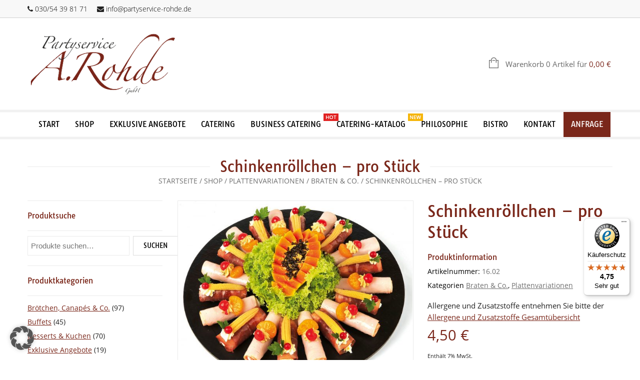

--- FILE ---
content_type: text/html; charset=UTF-8
request_url: https://www.partyservice-rohde.de/online-shop/plattenvariationen/braten-co/schinkenroellchen/
body_size: 36944
content:
<!doctype html>
<html lang="de-DE" xmlns:og="http://opengraphprotocol.org/schema/" xmlns:fb="http://www.facebook.com/2008/fbml" itemscope="itemscope" itemtype="http://schema.org/WebPage">
<head>
    	<meta charset="UTF-8" />
    	    <meta name="viewport" content="width=device-width, initial-scale=1, maximum-scale=1"/>
		<meta http-equiv="X-UA-Compatible" content="IE=EmulateIE10" >

		                    <meta name='robots' content='index, follow, max-image-preview:large, max-snippet:-1, max-video-preview:-1' />
<link rel="alternate" hreflang="de" href="https://www.partyservice-rohde.de/online-shop/plattenvariationen/braten-co/schinkenroellchen/" />
<link rel="alternate" hreflang="x-default" href="https://www.partyservice-rohde.de/online-shop/plattenvariationen/braten-co/schinkenroellchen/" />

	<!-- This site is optimized with the Yoast SEO plugin v26.7 - https://yoast.com/wordpress/plugins/seo/ -->
	<title>Schinkenröllchen - pro Stück -</title>
	<link rel="canonical" href="https://www.partyservice-rohde.de/online-shop/plattenvariationen/braten-co/schinkenroellchen/" />
	<meta property="og:locale" content="de_DE" />
	<meta property="og:type" content="article" />
	<meta property="og:title" content="Schinkenröllchen - pro Stück -" />
	<meta property="og:description" content="Röllchen aus Schwarzwälder Schinken und geräucherter Putenbrust, gefüllt mit Sahnemeerrettich und Waldorfsalat pro Stück 3,90 €" />
	<meta property="og:url" content="https://www.partyservice-rohde.de/online-shop/plattenvariationen/braten-co/schinkenroellchen/" />
	<meta property="article:modified_time" content="2025-01-08T15:45:33+00:00" />
	<meta property="og:image" content="https://www.partyservice-rohde.de/wp-content/uploads/2015/04/14_02_Schinkenroellchen.jpg" />
	<meta property="og:image:width" content="1000" />
	<meta property="og:image:height" content="791" />
	<meta property="og:image:type" content="image/jpeg" />
	<meta name="twitter:label1" content="Geschätzte Lesezeit" />
	<meta name="twitter:data1" content="1 Minute" />
	<script type="application/ld+json" class="yoast-schema-graph">{"@context":"https://schema.org","@graph":[{"@type":"WebPage","@id":"https://www.partyservice-rohde.de/online-shop/plattenvariationen/braten-co/schinkenroellchen/","url":"https://www.partyservice-rohde.de/online-shop/plattenvariationen/braten-co/schinkenroellchen/","name":"Schinkenröllchen - pro Stück -","isPartOf":{"@id":"https://www.partyservice-rohde.de/#website"},"primaryImageOfPage":{"@id":"https://www.partyservice-rohde.de/online-shop/plattenvariationen/braten-co/schinkenroellchen/#primaryimage"},"image":{"@id":"https://www.partyservice-rohde.de/online-shop/plattenvariationen/braten-co/schinkenroellchen/#primaryimage"},"thumbnailUrl":"https://www.partyservice-rohde.de/wp-content/uploads/2015/04/14_02_Schinkenroellchen.jpg","datePublished":"2015-04-07T12:09:46+00:00","dateModified":"2025-01-08T15:45:33+00:00","breadcrumb":{"@id":"https://www.partyservice-rohde.de/online-shop/plattenvariationen/braten-co/schinkenroellchen/#breadcrumb"},"inLanguage":"de","potentialAction":[{"@type":"ReadAction","target":["https://www.partyservice-rohde.de/online-shop/plattenvariationen/braten-co/schinkenroellchen/"]}]},{"@type":"ImageObject","inLanguage":"de","@id":"https://www.partyservice-rohde.de/online-shop/plattenvariationen/braten-co/schinkenroellchen/#primaryimage","url":"https://www.partyservice-rohde.de/wp-content/uploads/2015/04/14_02_Schinkenroellchen.jpg","contentUrl":"https://www.partyservice-rohde.de/wp-content/uploads/2015/04/14_02_Schinkenroellchen.jpg","width":1000,"height":791,"caption":"Schinkenroellchen"},{"@type":"BreadcrumbList","@id":"https://www.partyservice-rohde.de/online-shop/plattenvariationen/braten-co/schinkenroellchen/#breadcrumb","itemListElement":[{"@type":"ListItem","position":1,"name":"Startseite","item":"https://www.partyservice-rohde.de/"},{"@type":"ListItem","position":2,"name":"Shop","item":"https://www.partyservice-rohde.de/online-shop/"},{"@type":"ListItem","position":3,"name":"Schinkenröllchen &#8211; pro Stück"}]},{"@type":"WebSite","@id":"https://www.partyservice-rohde.de/#website","url":"https://www.partyservice-rohde.de/","name":"","description":"","potentialAction":[{"@type":"SearchAction","target":{"@type":"EntryPoint","urlTemplate":"https://www.partyservice-rohde.de/?s={search_term_string}"},"query-input":{"@type":"PropertyValueSpecification","valueRequired":true,"valueName":"search_term_string"}}],"inLanguage":"de"}]}</script>
	<!-- / Yoast SEO plugin. -->


<link rel="alternate" type="application/rss+xml" title=" &raquo; Feed" href="https://www.partyservice-rohde.de/feed/" />
<meta property="og:title" content="Schinkenröllchen &#8211; pro Stück"/><meta property="og:type" content="article"/><meta property="og:description" content="Röllchen aus Schwarzwälder Schinken und geräucherter Putenbrust, gefüllt mit Sahnemeerrettich und Waldorfsalat pro Stück 3,90 €"/><meta property="og:url" content="https://www.partyservice-rohde.de/online-shop/plattenvariationen/braten-co/schinkenroellchen/"/><meta property="og:site_name" content=""/><meta property="og:image" content="https://www.partyservice-rohde.de/wp-content/uploads/2015/04/14_02_Schinkenroellchen.jpg"/><style id='wp-img-auto-sizes-contain-inline-css' type='text/css'>
img:is([sizes=auto i],[sizes^="auto," i]){contain-intrinsic-size:3000px 1500px}
/*# sourceURL=wp-img-auto-sizes-contain-inline-css */
</style>
<link rel='stylesheet' id='german-market-blocks-integrations-css' href='https://www.partyservice-rohde.de/wp-content/plugins/woocommerce-german-market/german-market-blocks/build/integrations.css' type='text/css' media='all' />
<link rel='stylesheet' id='german-market-checkout-block-checkboxes-css' href='https://www.partyservice-rohde.de/wp-content/plugins/woocommerce-german-market/german-market-blocks/build/blocks/checkout-checkboxes/style-index.css' type='text/css' media='all' />
<link rel='stylesheet' id='german-market-product-charging-device-css' href='https://www.partyservice-rohde.de/wp-content/plugins/woocommerce-german-market/german-market-blocks/build/blocks/product-charging-device/style-index.css' type='text/css' media='all' />
<link rel='stylesheet' id='contact-form-7-css' href='https://www.partyservice-rohde.de/wp-content/plugins/contact-form-7/includes/css/styles.css' type='text/css' media='all' />
<style id='woocommerce-inline-inline-css' type='text/css'>
.woocommerce form .form-row .required { visibility: visible; }
/*# sourceURL=woocommerce-inline-inline-css */
</style>
<link rel='stylesheet' id='wpml-legacy-horizontal-list-0-css' href='https://www.partyservice-rohde.de/wp-content/plugins/sitepress-multilingual-cms/templates/language-switchers/legacy-list-horizontal/style.min.css' type='text/css' media='all' />
<link rel='stylesheet' id='spu-public-css-css' href='https://www.partyservice-rohde.de/wp-content/plugins/popups/public/assets/css/public.css' type='text/css' media='all' />
<link rel='stylesheet' id='parent-style-css' href='https://www.partyservice-rohde.de/wp-content/themes/legenda/style.css' type='text/css' media='all' />
<link rel='stylesheet' id='borlabs-cookie-custom-css' href='https://www.partyservice-rohde.de/wp-content/cache/borlabs-cookie/1/borlabs-cookie-1-de.css' type='text/css' media='all' />
<link rel='stylesheet' id='german-market-blocks-order-button-position-css' href='https://www.partyservice-rohde.de/wp-content/plugins/woocommerce-german-market/german-market-blocks/additional-css/order-button-checkout-fields.css' type='text/css' media='all' />
<link rel='stylesheet' id='woocommerce-de_frontend_styles-css' href='https://www.partyservice-rohde.de/wp-content/plugins/woocommerce-german-market/css/frontend.min.css' type='text/css' media='all' />
<link rel='stylesheet' id='et-fonts-css' href='https://www.partyservice-rohde.de/wp-content/themes/legenda/css/et-fonts.css' type='text/css' media='all' />
<link rel='stylesheet' id='style-css' href='https://www.partyservice-rohde.de/wp-content/themes/legenda-child/style.css' type='text/css' media='all' />
<link rel='stylesheet' id='js_composer_front-css' href='https://www.partyservice-rohde.de/wp-content/plugins/js_composer/assets/css/js_composer.min.css' type='text/css' media='all' />
<link rel='stylesheet' id='responsive-css' href='https://www.partyservice-rohde.de/wp-content/themes/legenda/css/responsive.css' type='text/css' media='all' />
<link rel='stylesheet' id='large-resolution-css' href='https://www.partyservice-rohde.de/wp-content/themes/legenda/css/large-resolution.css' type='text/css' media='(min-width: 1200px)' />
<style id='custom-style-inline-css' type='text/css'>
            
            
            
                            .mobile-nav, .mobile-nav.side-block .close-block, .mobile-nav .et-mobile-menu li > a,.mobile-nav .et-mobile-menu li .open-child, .mobile-nav .et-mobile-menu > li > ul li{
                    background-color: #151515 !important;
                }
            
                            .et-mobile-menu li > a,.mobile-nav ul.links{
                    border-top:1px solid #222222 !important;
                }
            
            	                .mobile-nav .et-mobile-menu li > a, .mobile-nav ul.links li a {
	                    	                         font-family: Tauri;	                    	                    	                         font-weight: 400;	                    	                    	                    	                }
	            
                            	.mobile-nav .mobile-nav-heading, .mobile-nav .close-mobile-nav {
	                    	                         font-family: Tauri;                        	                    	                         font-weight: 400;	                    	                    	                    	                }
            
        	
            body,                select,                .products-small .product-item a,                .woocommerce-breadcrumb,                #breadcrumb,                .woocommerce-breadcrumb a,                #breadcrumb a,                .etheme_widget_recent_comments .comment_link a,                .product-categories li ul a,                .product_list_widget del .amount,                .page-numbers li a,                .page-numbers li span,                .pagination li a,                .pagination li span,                .images .main-image-slider ul.slides .zoom-link:hover,                .quantity .qty,                .price .from,                .price del,                .shopping-cart-widget .cart-summ .items,                .shopping-cart-widget .cart-summ .for-label,                .posted-in a,                .tabs .tab-title,                .toggle-element .open-this,                .blog-post .post-info .posted-in a,                .menu-type1 .menu ul > li > a,                .post-next-prev a { color: #6f6f6f; }

	        
	        a:hover,                .button:hover,                button:hover,                input[type=submit]:hover,                .menu-icon:hover,                .widget_layered_nav ul li:hover,                .page-numbers li span,                .pagination li span,                .page-numbers li a:hover,                .pagination li a:hover,                .largest,                .thumbnail:hover i,                .demo-icons .demo-icon:hover,                .demo-icons .demo-icon:hover i,                .switchToGrid:hover,                .switchToList:hover,                .switcher-active,                .switcher-active:hover,                .emodal .close-modal:hover,                .prev.page-numbers:hover:after,                .next.page-numbers:hover:after,                strong.active,                span.active,                em.active,                a.active,                p.active,                .shopping-cart-widget .cart-summ .price-summ,                .products-small .product-item h5 a:hover,                .slider-container .slider-next:hover:before,                .slider-container .slider-prev:hover:before,                .fullwidthbanner-container .tp-rightarrow.default:hover:before,                .fullwidthbanner-container .tp-leftarrow.default:hover:before,                .side-area .close-block:hover i,                .back-to-top:hover, .back-to-top:hover i,                .product-info .single_add_to_wishlist:hover:before,                .images .main-image-slider ul.slides .zoom-link i:hover,                .footer_menu li:hover:before,                .main-nav .menu > li.current-menu-parent > a,                .main-nav .menu > li.current-menu-item > a,                .page-numbers .next:hover:before,                .pagination .next:hover:before,                .etheme_twitter .tweet a,                .small-slider-arrow.arrow-left:hover,                .small-slider-arrow.arrow-right:hover,                .active2:hover,                .active2,                .checkout-steps-nav a.button.active,                .checkout-steps-nav a.button.active:hover,                .button.active,                button.active,                input[type=submit].active,                .widget_categories .current-cat a,                .widget_pages .current_page_parent > a,                div.dark_rounded .pp_contract:hover,                div.dark_rounded .pp_expand:hover,                div.dark_rounded .pp_close:hover,                .etheme_cp .etheme_cp_head .etheme_cp_btn_close:hover,                .hover-icon:hover,                .side-area-icon:hover,                .etheme_cp .etheme_cp_content .etheme_cp_section .etheme_cp_section_header .etheme_cp_btn_clear:hover,                .header-type-3 .main-nav .menu-wrapper .menu > li.current-menu-item > a,                .header-type-3 .main-nav .menu-wrapper .menu > li.current-menu-parent > a,                .header-type-3 .main-nav .menu-wrapper .menu > li > a:hover,                .fixed-header .menu > li.current-menu-item > a,                .fixed-header .menu > li > a:hover,                .main-nav .menu > li > a:hover,                .product-categories > li > a:hover,                .custom-info-block.a-right span,                .custom-info-block.a-left span,                .custom-info-block a i:hover,                .product-categories > li.current-cat > a,                .menu-wrapper .menu .nav-sublist-dropdown .menu-parent-item > a:hover,                .woocommerce .woocommerce-breadcrumb a:hover,                .woocommerce-page .woocommerce-breadcrumb a:hover,                .product-info .posted_in a:hover,                .slide-item .product .products-page-cats a:hover,                .products-grid .product .products-page-cats a:hover,                .widget_layered_nav ul li:hover a,                .page-heading .row-fluid .span12 > .back-to:hover,                .breadcrumbs .back-to:hover,                #breadcrumb a:hover,                .links li a:hover,                .menu-wrapper .menu > .nav-sublist-dropdown .menu-parent-item ul li:hover,                .menu-wrapper .menu > .nav-sublist-dropdown .menu-parent-item ul li:hover a,                .menu-wrapper .menu ul > li > a:hover,                .filled.active,                .shopping-cart-widget .cart-summ a:hover,                .product-categories > li > ul > li > a:hover,                .product-categories > li > ul > li > a:hover + span,                .product-categories ul.children li > a:hover,                .product-categories ul.children li > a:hover + span,                .product-categories > li.current-cat > a+span,                .widget_nav_menu .current-menu-item a,                .widget_nav_menu .current-menu-item:before,                .fixed-menu-type2 .fixed-header .nav-sublist-dropdown li a:hover,                .product-category h5:hover,                .product-categories .children li.current-cat,                .product-categories .children li.current-cat a,                .product-categories .children li.current-cat span,                .pricing-table ul li.row-price,                .product-category:hover h5,                .widget_nav_menu li a:hover,                .widget_nav_menu li:hover:before,                .list li:before,                .toolbar .switchToGrid:hover:before,                .toolbar .switchToList:hover:before,                .toolbar .switchToGrid.switcher-active:before,                .toolbar .switchToList.switcher-active:before,                .toolbar .switchToGrid.switcher-active,                .toolbar .switchToList.switcher-active,                .blog-post .post-info a:hover,                .show-all-posts:hover,                .cbp-qtrotator .testimonial-author .excerpt,                .top-bar .wishlist-link a:hover span,                .menu-type2 .menu .nav-sublist-dropdown .menu-parent-item li:hover:before,                .back-to-top:hover:before,                .tabs .tab-title:hover,                .flex-direction-nav a:hover,                .widget_layered_nav ul li a:hover,                .widget_layered_nav ul li:hover,                .product-categories .open-this:hover,                .widget_categories li:hover:before,                .etheme-social-icons li a:hover,                .product-categories > li.opened .open-this:hover,                .slider-container .show-all-posts:hover,                .widget_layered_nav ul li.chosen .count,                .widget_layered_nav ul li.chosen a,                .widget_layered_nav ul li.chosen a:before,                .recent-post-mini strong,                .menu-wrapper .menu ul > li:hover:before,                .fixed-header .menu ul > li:hover:before,                .team-member .member-mask .mask-text a:hover,                .show-quickly:hover,                .header-type-6 .top-bar .top-links .submenu-dropdown ul li a:hover,                .header-type-6 .top-bar .top-links .submenu-dropdown ul li:hover:before,                .side-area-icon i:hover:before,                .menu-icon i:hover:before,                a.bbp-author-name,                #bbpress-forums #bbp-single-user-details #bbp-user-navigation li.current a,                #bbpress-forums #bbp-single-user-details #bbp-user-navigation li.current:before,                .bbp-forum-header a.bbp-forum-permalink,                .bbp-topic-header a.bbp-topic-permalink,                .bbp-reply-header a.bbp-reply-permalink,                .et-tweets.owl-carousel .owl-prev:hover:before,                .et-tweets.owl-carousel .owl-next:hover:before,                .etheme_widget_brands ul li.active-brand a,                .comment-block .author-link a:hover,                .header-type-3 .shopping-cart-link span.amount,                .header-type-4 .shopping-cart-link span.amount,                .header-type-6 .shopping-cart-link span.amount,                a.view-all-results:hover,                .bottom-btn .left              { color: #7A261A; }

	        .hover-icon:hover,                .breadcrumbs .back-to:hover    { color: #7A261A!important; }

	        .filled:hover,                .progress-bar > div,                .active2:hover,                .button.active:hover,                button.active:hover,                input[type=submit].active:hover,                .checkout-steps-nav a.button.active:hover,                .portfolio-filters .active,                .product-info .single_add_to_cart_button,                .product-info .single_add_to_wishlist:hover,                .checkout-button.button,                .checkout-button.button:hover,                .header-type-6 .top-bar,                .filled.active,                .block-with-ico.ico-position-top i,                .added-text,                .etheme_cp_btn_show,                .button.white.filled:hover,                .button.active,                .button.active2,                .button.white:hover,                .woocommerce-checkout-payment .place-order .button,                .bottom-btn .right                 { background-color: #7A261A; }

	        .button:hover,                button:hover,                .button.white.filled:hover,                input[type=submit]:hover,                .button.active,                button.active,                input[type=submit].active,                .filled:hover,                .widget_layered_nav ul li:hover,                .page-numbers li span,                .pagination li span,                .page-numbers li a:hover,                .pagination li a:hover,                .switchToGrid:hover,                .switchToList:hover,                .toolbar .switchToGrid.switcher-active,                .toolbar .switchToList.switcher-active,                textarea:focus,                input[type=text]:focus,                input[type=password]:focus,                input[type=datetime]:focus,                input[type=datetime-local]:focus,                input[type=date]:focus,                input[type=month]:focus,                input[type=time]:focus,                input[type=week]:focus,                input[type=number]:focus,                input[type=email]:focus,                input[type=url]:focus,                input[type=search]:focus,                input[type=tel]:focus,                input[type=color]:focus,                .uneditable-input:focus,                .active2,                .woocommerce.widget_price_filter .ui-slider .ui-slider-range,                .woocommerce-page .widget_price_filter .ui-slider .ui-slider-range,                .checkout-steps-nav a.button.active,                .product-info .single_add_to_cart_button,                .main-nav .menu > li.current-menu-parent > a:before,                .main-nav .menu > li.current-menu-item > a:before,                .cta-block.style-filled,                .search #searchform input[type=text]:focus,                .product-categories .open-this:hover,                .product-categories > li.opened .open-this:hover,                .woocommerce-checkout-payment .place-order .button,                .bottom-btn .left             { border-color: #7A261A; }

	        .products-small .product-item .price,                .product_list_widget .amount,                .cart_totals .table .total .amount,                .price              { color: #7A261A; }

	                      { color: rgb(92,8,0); }

	        .woocommerce.widget_price_filter .ui-slider .ui-slider-handle                 { background-color: rgb(92,8,0); }

	                     { border-color: rgb(92,8,0); }

			?>

	        .woocommerce.widget_price_filter .ui-slider .ui-slider-range,
	        .woocommerce-page .widget_price_filter .ui-slider .ui-slider-range{
	          background: rgba(122,38,26,0.35);
	        }

            
           	h1{color:#7a271a;font-family:"Tauri";font-weight:400;}h2{color:#7a271a;font-family:"Tauri";font-size:28px;font-weight:400;line-height:28px;text-transform:none;}h3{color:#7a271a;font-family:"Tauri";font-weight:400;text-transform:none;}h4{color:#7a271a;font-family:"Tauri";font-weight:400;text-transform:none;}h5{color:#7a271a;font-family:"Tauri";font-weight:400;text-transform:none;}h6{color:#7a271a;font-family:"Tauri";font-weight:400;text-transform:none;}            
            html {
                 font-size: 14px;            }

            body {
                      color: #212121;                     font-family: "Open Sans";                       font-size: 14px;                        line-height: 1;                                                                                                                                }
	
	        
            .dropcap,                blockquote,                .team-member .member-mask .mask-text fieldset legend,                .button,                button,                .coupon .button,                input[type=submit],                .font2,                .shopping-cart-widget .totals,                .main-nav .menu > li > a,                .menu-wrapper .menu .nav-sublist-dropdown .menu-parent-item > a,                .fixed-header .menu .nav-sublist-dropdown .menu-parent-item > a,                .fixed-header .menu > li > a,                .side-block .close-block,                .side-area .widget-title,                .et-mobile-menu li > a,                .page-heading .row-fluid .span12 > .back-to,                .breadcrumbs .back-to,                .recent-post-mini a,                .etheme_widget_recent_comments ul li .post-title,                .product_list_widget a,                .widget_price_filter .widget-title,                .widget_layered_nav .widget-title,                .widget_price_filter h4,                .widget_layered_nav h4,                .products-list .product .product-name,                .table.products-table th,                .table.products-table .product-name a,                .table.products-table .product-name dl dt,                .table.products-table .product-name dl dd,                .cart_totals .table .total th strong,                .cart_totals .table .total td strong .amount,                .pricing-table table .plan-price,                .pricing-table table.table thead:first-child tr:first-child th,                .pricing-table.style3 table .plan-price sup,                .pricing-table.style2 table .plan-price sup,                .pricing-table ul li.row-title,                .pricing-table ul li.row-price,                .pricing-table.style2 ul li.row-price sup,                .pricing-table.style3 ul li.row-price sup,                .tabs .tab-title,                .left-bar .left-titles .tab-title-left,                .right-bar .left-titles .tab-title-left,                .slider-container .show-all-posts,                .bc-type-variant2 .woocommerce-breadcrumb,                .bc-type-variant2 .breadcrumbs,                .post-single .post-share .share-title,                .toggle-element .toggle-title,                #bbpress-forums li.bbp-header,                #bbpress-forums .bbp-forum-title,                #bbpress-forums .bbp-topic-title,                #bbpress-forums .bbp-reply-title,                .product-thumbnails-slider .slides li.video-thumbnail span,                .coupon label,                .product-image-wrapper .out-of-stock,                .shop_table .product-name a,                .shop_table th,                .cart_totals .order-total th,                .page-heading .row-fluid .span12 .back-to,                .woocommerce table.shop_table th,                .woocommerce-page table.shop_table th,                .mobile-nav-heading,                .links a,                .top-bar .wishlist-link a,                .top-bar .cart-summ,                .shopping-cart-link span{#212121Tauri400}
                                                                                                        
            .fixed-header .menu > li.menu-full-width .nav-sublist-dropdown .container > ul > li > a, .main-nav .menu > li.menu-full-width .nav-sublist-dropdown .container > ul > li > a, .fixed-header .menu > li > a, .main-nav .menu > li > a, .fixed-header .menu > li .nav-sublist-dropdown .container > ul > li a, .main-nav .menu > li .nav-sublist-dropdown .container > ul > li a {font-family:Tauri;font-weight:400;}
            /* lato-300 - latin */
@font-face {
  font-family: 'Lato';
  font-style: normal;
  font-display: auto;
  font-weight: 300;
  src: url('https://www.partyservice-rohde.de/wp-content/uploads/2018/05/lato-v14-latin-300.eot'); /* IE9 Compat Modes */
  src: local('Lato Light'), local('Lato-Light'),
       url('https://www.partyservice-rohde.de/wp-content/uploads/2018/05/lato-v14-latin-300.eot?#iefix') format('embedded-opentype'), /* IE6-IE8 */
       url('https://www.partyservice-rohde.de/wp-content/uploads/2018/05/lato-v14-latin-300.woff2') format('woff2'), /* Super Modern Browsers */
       url('https://www.partyservice-rohde.de/wp-content/uploads/2018/05/lato-v14-latin-300.woff') format('woff'), /* Modern Browsers */
       url('https://www.partyservice-rohde.de/wp-content/uploads/2018/05/lato-v14-latin-300.ttf') format('truetype'), /* Safari, Android, iOS */
       url('https://www.partyservice-rohde.de/wp-content/uploads/2018/05/lato-v14-latin-300.svg#Lato') format('svg'); /* Legacy iOS */
}

/* lato-300italic - latin */
@font-face {
  font-family: 'Lato';
  font-style: italic;
  font-display: auto;
  font-weight: 300;
  src: url('https://www.partyservice-rohde.de/wp-content/uploads/2018/05/lato-v14-latin-300italic.eot'); /* IE9 Compat Modes */
  src: local('Lato Light Italic'), local('Lato-LightItalic'),
       url('https://www.partyservice-rohde.de/wp-content/uploads/2018/05/lato-v14-latin-300italic.eot?#iefix') format('embedded-opentype'), /* IE6-IE8 */
       url('https://www.partyservice-rohde.de/wp-content/uploads/2018/05/lato-v14-latin-300italic.woff2') format('woff2'), /* Super Modern Browsers */
       url('https://www.partyservice-rohde.de/wp-content/uploads/2018/05/lato-v14-latin-300italic.woff') format('woff'), /* Modern Browsers */
       url('https://www.partyservice-rohde.de/wp-content/uploads/2018/05/lato-v14-latin-300italic.ttf') format('truetype'), /* Safari, Android, iOS */
       url('https://www.partyservice-rohde.de/wp-content/uploads/2018/05/lato-v14-latin-300italic.svg#Lato') format('svg'); /* Legacy iOS */
}
/* satisfy-regular - latin */
@font-face {
  font-family: 'Satisfy';
  font-style: normal;
  font-display: auto;
  font-weight: 400;
  src: url('https://www.partyservice-rohde.de/wp-content/uploads/2018/05/satisfy-v8-latin-regular.eot'); /* IE9 Compat Modes */
  src: local('Satisfy Regular'), local('Satisfy-Regular'),
       url('https://www.partyservice-rohde.de/wp-content/uploads/2018/05/satisfy-v8-latin-regular.eot?#iefix') format('embedded-opentype'), /* IE6-IE8 */
       url('https://www.partyservice-rohde.de/wp-content/uploads/2018/05/satisfy-v8-latin-regular.woff2') format('woff2'), /* Super Modern Browsers */
       url('https://www.partyservice-rohde.de/wp-content/uploads/2018/05/satisfy-v8-latin-regular.woff') format('woff'), /* Modern Browsers */
       url('https://www.partyservice-rohde.de/wp-content/uploads/2018/05/satisfy-v8-latin-regular.ttf') format('truetype'), /* Safari, Android, iOS */
       url('https://www.partyservice-rohde.de/wp-content/uploads/2018/05/satisfy-v8-latin-regular.svg#Satisfy') format('svg'); /* Legacy iOS */
}

/* lato-700 - latin */
@font-face {
  font-family: 'Lato';
  font-style: normal;
  font-display: auto;
  font-weight: 700;
  src: url('https://www.partyservice-rohde.de/wp-content/uploads/2018/05/lato-v14-latin-700.eot'); /* IE9 Compat Modes */
  src: local('Lato Bold'), local('Lato-Bold'),
       url('https://www.partyservice-rohde.de/wp-content/uploads/2018/05/lato-v14-latin-700.eot?#iefix') format('embedded-opentype'), /* IE6-IE8 */
       url('https://www.partyservice-rohde.de/wp-content/uploads/2018/05/lato-v14-latin-700.woff2') format('woff2'), /* Super Modern Browsers */
       url('https://www.partyservice-rohde.de/wp-content/uploads/2018/05/lato-v14-latin-700.woff') format('woff'), /* Modern Browsers */
       url('https://www.partyservice-rohde.de/wp-content/uploads/2018/05/lato-v14-latin-700.ttf') format('truetype'), /* Safari, Android, iOS */
       url('https://www.partyservice-rohde.de/wp-content/uploads/2018/05/lato-v14-latin-700.svg#Lato') format('svg'); /* Legacy iOS */
}

/* lato-regular - latin */
@font-face {
  font-family: 'Lato';
  font-style: normal;
  font-display: auto;
  font-weight: 400;
  src: url('https://www.partyservice-rohde.de/wp-content/uploads/2018/05/lato-v14-latin-regular.eot'); /* IE9 Compat Modes */
  src: local('Lato Regular'), local('Lato-Regular'),
       url('https://www.partyservice-rohde.de/wp-content/uploads/2018/05/lato-v14-latin-regular.eot?#iefix') format('embedded-opentype'), /* IE6-IE8 */
       url('https://www.partyservice-rohde.de/wp-content/uploads/2018/05/lato-v14-latin-regular.woff2') format('woff2'), /* Super Modern Browsers */
       url('https://www.partyservice-rohde.de/wp-content/uploads/2018/05/lato-v14-latin-regular.woff') format('woff'), /* Modern Browsers */
       url('https://www.partyservice-rohde.de/wp-content/uploads/2018/05/lato-v14-latin-regular.ttf') format('truetype'), /* Safari, Android, iOS */
       url('https://www.partyservice-rohde.de/wp-content/uploads/2018/05/lato-v14-latin-regular.svg#Lato') format('svg'); /* Legacy iOS */
}




/* open-sans-300 - latin-ext_latin */
@font-face {
  font-family: 'Open Sans';
  font-style: normal;
  font-display: auto;
  font-weight: 300;
  src: url('https://www.partyservice-rohde.de/wp-content/uploads/2018/05/open-sans-v15-latin-ext_latin-300.eot'); /* IE9 Compat Modes */
  src: local('Open Sans Light'), local('OpenSans-Light'),
       url('https://www.partyservice-rohde.de/wp-content/uploads/2018/05/open-sans-v15-latin-ext_latin-300.eot?#iefix') format('embedded-opentype'), /* IE6-IE8 */
       url('https://www.partyservice-rohde.de/wp-content/uploads/2018/05/open-sans-v15-latin-ext_latin-300.woff2') format('woff2'), /* Super Modern Browsers */
       url('https://www.partyservice-rohde.de/wp-content/uploads/2018/05/open-sans-v15-latin-ext_latin-300.woff') format('woff'), /* Modern Browsers */
       url('https://www.partyservice-rohde.de/wp-content/uploads/2018/05/open-sans-v15-latin-ext_latin-300.ttf') format('truetype'), /* Safari, Android, iOS */
       url('https://www.partyservice-rohde.de/wp-content/uploads/2018/05/open-sans-v15-latin-ext_latin-300.svg#OpenSans') format('svg'); /* Legacy iOS */
}

/* open-sans-italic - latin-ext_latin */
@font-face {
  font-family: 'Open Sans';
  font-style: italic;
  font-display: auto;
  font-weight: 400;
  src: url('https://www.partyservice-rohde.de/wp-content/uploads/2018/05/open-sans-v15-latin-ext_latin-italic.eot'); /* IE9 Compat Modes */
  src: local('Open Sans Italic'), local('OpenSans-Italic'),
       url('https://www.partyservice-rohde.de/wp-content/uploads/2018/05/open-sans-v15-latin-ext_latin-italic.eot?#iefix') format('embedded-opentype'), /* IE6-IE8 */
       url('https://www.partyservice-rohde.de/wp-content/uploads/2018/05/open-sans-v15-latin-ext_latin-italic.woff2') format('woff2'), /* Super Modern Browsers */
       url('https://www.partyservice-rohde.de/wp-content/uploads/2018/05/open-sans-v15-latin-ext_latin-italic.woff') format('woff'), /* Modern Browsers */
       url('https://www.partyservice-rohde.de/wp-content/uploads/2018/05/open-sans-v15-latin-ext_latin-italic.ttf') format('truetype'), /* Safari, Android, iOS */
       url('https://www.partyservice-rohde.de/wp-content/uploads/2018/05/open-sans-v15-latin-ext_latin-italic.svg#OpenSans') format('svg'); /* Legacy iOS */
}

/* open-sans-300italic - latin-ext_latin */
@font-face {
  font-family: 'Open Sans';
  font-style: italic;
  font-display: auto;
  font-weight: 300;
  src: url('https://www.partyservice-rohde.de/wp-content/uploads/2018/05/open-sans-v15-latin-ext_latin-300italic.eot'); /* IE9 Compat Modes */
  src: local('Open Sans Light Italic'), local('OpenSans-LightItalic'),
       url('https://www.partyservice-rohde.de/wp-content/uploads/2018/05/open-sans-v15-latin-ext_latin-300italic.eot?#iefix') format('embedded-opentype'), /* IE6-IE8 */
       url('https://www.partyservice-rohde.de/wp-content/uploads/2018/05/open-sans-v15-latin-ext_latin-300italic.woff2') format('woff2'), /* Super Modern Browsers */
       url('https://www.partyservice-rohde.de/wp-content/uploads/2018/05/open-sans-v15-latin-ext_latin-300italic.woff') format('woff'), /* Modern Browsers */
       url('https://www.partyservice-rohde.de/wp-content/uploads/2018/05/open-sans-v15-latin-ext_latin-300italic.ttf') format('truetype'), /* Safari, Android, iOS */
       url('https://www.partyservice-rohde.de/wp-content/uploads/2018/05/open-sans-v15-latin-ext_latin-300italic.svg#OpenSans') format('svg'); /* Legacy iOS */
}

/* open-sans-600 - latin-ext_latin */
@font-face {
  font-family: 'Open Sans';
  font-style: normal;
  font-display: auto;
  font-weight: 600;
  src: url('https://www.partyservice-rohde.de/wp-content/uploads/2018/05/open-sans-v15-latin-ext_latin-600.eot'); /* IE9 Compat Modes */
  src: local('Open Sans SemiBold'), local('OpenSans-SemiBold'),
       url('https://www.partyservice-rohde.de/wp-content/uploads/2018/05/open-sans-v15-latin-ext_latin-600.eot?#iefix') format('embedded-opentype'), /* IE6-IE8 */
       url('https://www.partyservice-rohde.de/wp-content/uploads/2018/05/open-sans-v15-latin-ext_latin-600.woff2') format('woff2'), /* Super Modern Browsers */
       url('https://www.partyservice-rohde.de/wp-content/uploads/2018/05/open-sans-v15-latin-ext_latin-600.woff') format('woff'), /* Modern Browsers */
       url('https://www.partyservice-rohde.de/wp-content/uploads/2018/05/open-sans-v15-latin-ext_latin-600.ttf') format('truetype'), /* Safari, Android, iOS */
       url('https://www.partyservice-rohde.de/wp-content/uploads/2018/05/open-sans-v15-latin-ext_latin-600.svg#OpenSans') format('svg'); /* Legacy iOS */
}

/* open-sans-regular - latin-ext_latin */
@font-face {
  font-family: 'Open Sans';
  font-style: normal;
  font-display: auto;
  font-weight: 400;
  src: url('https://www.partyservice-rohde.de/wp-content/uploads/2018/05/open-sans-v15-latin-ext_latin-regular.eot'); /* IE9 Compat Modes */
  src: local('Open Sans Regular'), local('OpenSans-Regular'),
       url('https://www.partyservice-rohde.de/wp-content/uploads/2018/05/open-sans-v15-latin-ext_latin-regular.eot?#iefix') format('embedded-opentype'), /* IE6-IE8 */
       url('https://www.partyservice-rohde.de/wp-content/uploads/2018/05/open-sans-v15-latin-ext_latin-regular.woff2') format('woff2'), /* Super Modern Browsers */
       url('https://www.partyservice-rohde.de/wp-content/uploads/2018/05/open-sans-v15-latin-ext_latin-regular.woff') format('woff'), /* Modern Browsers */
       url('https://www.partyservice-rohde.de/wp-content/uploads/2018/05/open-sans-v15-latin-ext_latin-regular.ttf') format('truetype'), /* Safari, Android, iOS */
       url('https://www.partyservice-rohde.de/wp-content/uploads/2018/05/open-sans-v15-latin-ext_latin-regular.svg#OpenSans') format('svg'); /* Legacy iOS */
}

/* open-sans-700 - latin-ext_latin */
@font-face {
  font-family: 'Open Sans';
  font-style: normal;
  font-display: auto;
  font-weight: 700;
  src: url('https://www.partyservice-rohde.de/wp-content/uploads/2018/05/open-sans-v15-latin-ext_latin-700.eot'); /* IE9 Compat Modes */
  src: local('Open Sans Bold'), local('OpenSans-Bold'),
       url('https://www.partyservice-rohde.de/wp-content/uploads/2018/05/open-sans-v15-latin-ext_latin-700.eot?#iefix') format('embedded-opentype'), /* IE6-IE8 */
       url('https://www.partyservice-rohde.de/wp-content/uploads/2018/05/open-sans-v15-latin-ext_latin-700.woff2') format('woff2'), /* Super Modern Browsers */
       url('https://www.partyservice-rohde.de/wp-content/uploads/2018/05/open-sans-v15-latin-ext_latin-700.woff') format('woff'), /* Modern Browsers */
       url('https://www.partyservice-rohde.de/wp-content/uploads/2018/05/open-sans-v15-latin-ext_latin-700.ttf') format('truetype'), /* Safari, Android, iOS */
       url('https://www.partyservice-rohde.de/wp-content/uploads/2018/05/open-sans-v15-latin-ext_latin-700.svg#OpenSans') format('svg'); /* Legacy iOS */
}

/* open-sans-600italic - latin-ext_latin */
@font-face {
  font-family: 'Open Sans';
  font-style: italic;
  font-display: auto;
  font-weight: 600;
  src: url('https://www.partyservice-rohde.de/wp-content/uploads/2018/05/open-sans-v15-latin-ext_latin-600italic.eot'); /* IE9 Compat Modes */
  src: local('Open Sans SemiBold Italic'), local('OpenSans-SemiBoldItalic'),
       url('https://www.partyservice-rohde.de/wp-content/uploads/2018/05/open-sans-v15-latin-ext_latin-600italic.eot?#iefix') format('embedded-opentype'), /* IE6-IE8 */
       url('https://www.partyservice-rohde.de/wp-content/uploads/2018/05/open-sans-v15-latin-ext_latin-600italic.woff2') format('woff2'), /* Super Modern Browsers */
       url('https://www.partyservice-rohde.de/wp-content/uploads/2018/05/open-sans-v15-latin-ext_latin-600italic.woff') format('woff'), /* Modern Browsers */
       url('https://www.partyservice-rohde.de/wp-content/uploads/2018/05/open-sans-v15-latin-ext_latin-600italic.ttf') format('truetype'), /* Safari, Android, iOS */
       url('https://www.partyservice-rohde.de/wp-content/uploads/2018/05/open-sans-v15-latin-ext_latin-600italic.svg#OpenSans') format('svg'); /* Legacy iOS */
}


/* tauri-regular - latin */
@font-face {
  font-family: 'Tauri';
  font-style: normal;
  font-display: auto;
  font-weight: 400;
  src: url('https://www.partyservice-rohde.de/wp-content/uploads/2018/05/tauri-v5-latin-regular.eot'); /* IE9 Compat Modes */
  src: local('Tauri Regular'), local('Tauri-Regular'),
       url('https://www.partyservice-rohde.de/wp-content/uploads/2018/05/tauri-v5-latin-regular.eot?#iefix') format('embedded-opentype'), /* IE6-IE8 */
       url('https://www.partyservice-rohde.de/wp-content/uploads/2018/05/tauri-v5-latin-regular.woff2') format('woff2'), /* Super Modern Browsers */
       url('https://www.partyservice-rohde.de/wp-content/uploads/2018/05/tauri-v5-latin-regular.woff') format('woff'), /* Modern Browsers */
       url('https://www.partyservice-rohde.de/wp-content/uploads/2018/05/tauri-v5-latin-regular.ttf') format('truetype'), /* Safari, Android, iOS */
       url('https://www.partyservice-rohde.de/wp-content/uploads/2018/05/tauri-v5-latin-regular.svg#Tauri') format('svg'); /* Legacy iOS */
}





/* muli-regular - latin */
@font-face {
  font-family: 'Muli';
  font-style: normal;
  font-display: auto;
  font-weight: 400;
  src: url('https://www.partyservice-rohde.de/wp-content/uploads/2018/05/muli-v11-latin-regular.eot'); /* IE9 Compat Modes */
  src: local('Muli Regular'), local('Muli-Regular'),
       url('https://www.partyservice-rohde.de/wp-content/uploads/2018/05/muli-v11-latin-regular.eot?#iefix') format('embedded-opentype'), /* IE6-IE8 */
       url('https://www.partyservice-rohde.de/wp-content/uploads/2018/05/muli-v11-latin-regular.woff2') format('woff2'), /* Super Modern Browsers */
       url('https://www.partyservice-rohde.de/wp-content/uploads/2018/05/muli-v11-latin-regular.woff') format('woff'), /* Modern Browsers */
       url('https://www.partyservice-rohde.de/wp-content/uploads/2018/05/muli-v11-latin-regular.ttf') format('truetype'), /* Safari, Android, iOS */
       url('https://www.partyservice-rohde.de/wp-content/uploads/2018/05/muli-v11-latin-regular.svg#Muli') format('svg'); /* Legacy iOS */
}

/* muli-700 - latin */
@font-face {
  font-family: 'Muli';
  font-style: normal;
  font-display: auto;
  font-weight: 700;
  src: url('https://www.partyservice-rohde.de/wp-content/uploads/2018/05/muli-v11-latin-700.eot'); /* IE9 Compat Modes */
  src: local('Muli Bold'), local('Muli-Bold'),
       url('https://www.partyservice-rohde.de/wp-content/uploads/2018/05/muli-v11-latin-700.eot?#iefix') format('embedded-opentype'), /* IE6-IE8 */
       url('https://www.partyservice-rohde.de/wp-content/uploads/2018/05/muli-v11-latin-700.woff2') format('woff2'), /* Super Modern Browsers */
       url('https://www.partyservice-rohde.de/wp-content/uploads/2018/05/muli-v11-latin-700.woff') format('woff'), /* Modern Browsers */
       url('https://www.partyservice-rohde.de/wp-content/uploads/2018/05/muli-v11-latin-700.ttf') format('truetype'), /* Safari, Android, iOS */
       url('https://www.partyservice-rohde.de/wp-content/uploads/2018/05/muli-v11-latin-700.svg#Muli') format('svg'); /* Legacy iOS */
}

.products-list .product .product-name {
 font-family: 'Tauri'; 
}
.term-description {
  font-size: 14px!important;
}


.slider-container .owl-prev::before, .slider-container .slider-prev::before, .slider-container .owl-next::before, .slider-container .slider-next::before, .slider-container .owl-prev.disabled::before, .slider-container .owl-next.disabled::before { 

  color: #7a271a!important;
}

#content_tab_description ul em {
 color: #7a271a;
font-size: smaller;
padding-right: 3px;
}

#content_tab_description ul li {
    padding-bottom: 6px;
}


.vc_icon_element.vc_icon_element-outer .vc_icon_element-inner.vc_icon_element-size-xl .vc_icon_element-icon {
    font-size: 4em !important;
}

.woocommerce-product-search {
    margin-bottom: 20px!important;
}

.wc-cart-shipping-notice {
    display: inline-block;
}

.product_list_widget a {
  display: inline;
  text-transform: none;
}

.shopping-cart-widget .widget_shopping_cart_content .totals p, .woocommerce-checkout-review-order-table .order-total, .woocommerce-checkout-review-order-table .order-total span.amount, .shop_table .product-name dl dt  {  
    font-family: 'Tauri'; 
}
.quantity.buttons_added input.qty {
  width: 39px !important;
  margin-left: 12px;
}


.single_add_to_cart_button  {
  display: block;
  clear: both;
}


.single-product .quantity {
 float: none;   
    
}

.woocommerce_de_versandkosten-2 {display: block;
font-size: 0.5em;
margin-top: 10px;
clear: both;}

.loop-subcategories .product-category h5 {
    margin-top: 0px;
    color: #fff;
    background: #7a271a;
    text-align: center;
    padding: 8px;
}
.loop-subcategories .product-category:hover h5 {
    color: #ebebeb;    
}

.angebot-shop {	
background: #7a271a;
padding: 20px;
color: #fff;
}
.angebot-shop .wpb_wrapper .wpb_content_element {
    margin-bottom: 10px;
}
.angebot-shop .vc_btn3.vc_btn3-color-white.vc_btn3-style-modern {
color: 	 #7a271a;
font-weight: bold;
}
#wpcf7-f447-p101-o1 .wpcf7-submit, #wpcf7-f447-p3932-o1 .wpcf7-submit {
	color: #fff;
    font-size: 1.25em;
    background: #7a271a;
	border:0px;	
	line-height: 1.8em !important;
}
.main-nav .menu > li.anfrage {
	background:#7a271a;	
}
.main-nav .menu > li.anfrage > a {
	color:#fff;	
}
.main-nav .menu > li.current-menu-item.anfrage > a {
	color:#fff;	
}
.wpcf7 input, .wpcf7 textarea { 
    background: #f4f4f4;
}

.wpcf7 .acceptance input   { 
   width: 16px;
}

.main-nav .menu > li.anfrage > a:hover {
	color:#ebebeb;	
}

.wpcf7 .width-adjustment input {
    width: 10%;
}


span.wpcf7-list-item {
    display: block;
    margin: 1em 0 1em 0;
}
/* responsive-form */
#responsive-form {
    max-width: 1170px /*-- change this to get your desired form width --*/;
    margin: 0 auto;  
    visibility: visible;
    width: 100%;
}
.form-row {width: 100%;}
.column-half, .column-full, .column-third {
    float: left;
    position: relative;
    padding: 0.65rem;
    width: 100%;
    -webkit-box-sizing: border-box;
    -moz-box-sizing: border-box;
    box-sizing: border-box;
}.clearfix:after {
    content: "";
    display: table;
    clear: both;
}
/**---------------- Media query ----------------**/
@media only screen and (min-width: 48em) { 
    .column-half {
        width: 50%;
    }
	  .column-third {
        width:33%;
    }
}
#responsive-form *::before, #responsive-form *::after {
    box-sizing: border-box;
}
}


#billing_company_field, #shipping_company_field {clear:right;}
.sidebar-widget {
    margin-bottom: 00px!important;	
}
.q2w3-widget-clone-right-panel-sidebar #text-5_clone {
    margin-bottom: 00px!important;	
	margin-top:-60px!important;
}


.weihnachten {
	background:#7a271a;		
}
.weihnachten a{
	color:#fff;
}
.weihnachten a:hover{
	color:#fff!important;
}
.product_meta .woocommerce-de_price_taxrate {
    float: left;
    font-size: 0.8em;
    margin: 8px 0;
}
.page-heading h1 {
    line-height: 1.4em;
}

.term-description {
	font-size: 1.5em;
margin-bottom: 20px;
	
}

.button {
    margin-top:8px;
}

.fixed-header .menu > li > a, .main-nav .menu > li > a, .button, button, .coupon .button, input[type="submit"], .woocommerce table.shop_table th, .woocommerce-page table.shop_table th, .coupon label, .checkout_coupon label, .product_list_widget a, .tabs .tab-title    {
    font-family: "Tauri";
}


.fixed-header-area .menu > li, .main-nav .menu > li {
    padding: 0 10px !important;
}
#ship-to-different-address {
    background: #7a271a;
    color: #fff;
    padding: 12px;
}
.angebote {
    background: #7a271a;
}
.angebote a {
    color: #fff;
}
.angebote a:hover {
    color: #ebebeb!important;
}
#ship-to-different-address:after {
    content: "Die Lieferadresse unterscheidet sich von der Rechnungsadresse? Dann füllen Sie die unten angegebenen Felder aus.";
}
footer .sub-menu {
    display: none;
}
.fixed-header .menu .menu-full-width .nav-sublist-dropdown .container > ul > li,
.fixed-header .menu [class*="et-col"],
.main-nav .menu .menu-full-width .nav-sublist-dropdown .container > ul > li,
.main-nav .menu [class*="et-col"] {
    margin-left: 0%;
}
.fixed-header .menu .menu-full-width .nav-sublist-dropdown .container > ul > li:first-child,
.fixed-header .menu [class*="et-col"]:first-child,
.main-nav .menu .menu-full-width .nav-sublist-dropdown .container > ul > li:first-child,
.main-nav .menu [class*="et-col"]:first-child .nav-sublist-dropdown ul > li:first-child {
    margin-left: 2.12766%!important;
}
.checkout_hints {
    margin-bottom: 20px;
}
.fixed-header .menu > li,
.main-nav .menu > li {
    display: inline-block;
    padding: 0 15px;
}
#place_order_back {
    margin-bottom: 20px;
}
.cart_totals .order-total strong .amount {
    font-family: Tauri;
}
.product_list_widget img {
    margin: 0 100px 10px 0!important;
    border: 1px solid #ebebeb !important;
}
.shipping_de.shipping_de_string {
    clear: both;
    margin-bottom: 15px;
}
.variations label {
    font-size: 12px;
    line-height: 20px;
    margin-right: 15px;
    text-transform: none;
}
.woocommerce_de_versandkosten {
    display: block;   
    margin-top: 10px;
	clear: both;
}

woocommerce-breadcrumb, #breadcrumb {
    text-transform: none;    
}
.h1,
.h2,
.h3,
.h4,
.h5,
.h6,
h1,
h2,
h3,
h4,
h5,
h6 {
    text-transform: none; line-height: 1.3em;
}
body {
  
  line-height: 1.3em;
}

.back-to {
  display: none;  
}

.sxy-zoom-dragpad {
    border: 1px solid #ebebeb!important;
}
.show-quickly {
    background-color: #404040;
    color: #fff;
    width: 70px;
}
.show-quickly:hover {
    background-color: #404040;
    color: #fff!important;
    text-decoration: underline;
}
.product-image-wrapper {
    border: 1px solid #ebebeb!important;
}
.side-block .close-block {
    color: #fff!important;
}
.et-mobile-menu li > a {
    color: #c7c7c7!important;
}
.warning {
    background-color: #7a271a!important;
}
.warning .h3 {
    color: #ffffff;
    font-family: Tauri;
}
table.allergene tbody tr:nth-of-type(2n+1) {
    background: none repeat scroll 0 0 #f4f4f4;
}
.allergene td {
    line-height: 20px;
    padding: 7px;
    text-align: left;
    vertical-align: middle;
    max-width: 150px;
}
.allergene tr td:first-child {
    font-weight: bold;
}
.allergene {
    border: 1px solid #cdcdcd;
}
table.zebra tbody tr:nth-of-type(2n+1) {
    background: none repeat scroll 0 0 #f4f4f4;
}
.widget-zusatzstoffe td,
.widget-allergene td {
    line-height: 11px;
    padding: 2px;
    font-size: 11px;
    margin-bottom: 0px;
}
.zebra {
    border: 1px solid #cdcdcd;
}
.zebra td {
    line-height: 25px;
    padding: 9px;
    text-align: left;
    vertical-align: middle;
    min-width: 50px;
}
.content a {
    color: #7a271a;
    outline: medium none;
    text-decoration:underline;
}

.content h4 a {
    text-decoration:none;
}



.h1,
.h2,
.h3,
.h4,
.h5,
.h6,
h1,
h2,
h3,
h4,
h5,
h6 {
    letter-spacing: 0;
}
.footer-top-1 h2,
.footer-bottom-1 h2 {
    font-size: 16px;
    letter-spacing: 2px;
}
#breadcrumb {
    display: none;
}
.icons h4 a {
    color: #212121;
    font-size: 18px;
}
.icons h4 a:hover {
    text-decoration: underline;
    color: #7a271a;
}
.icons h4 {
    color: #212121;
    font-size: 18px;
}
.icons p {
    color: #212121;
}
.top-bar {
    min-height: 35px;
    border-bottom: 1px solid #d0d0d0;
}
.psb-center {
    text-align: center;
}
        
/*# sourceURL=custom-style-inline-css */
</style>
<script type="text/template" id="tmpl-variation-template">
	<div class="woocommerce-variation-description">{{{ data.variation.variation_description }}}</div>
	<div class="woocommerce-variation-price">{{{ data.variation.price_html }}}</div>
	<div class="woocommerce-variation-availability">{{{ data.variation.availability_html }}}</div>
</script>
<script type="text/template" id="tmpl-unavailable-variation-template">
	<p role="alert">Dieses Produkt ist leider nicht verfügbar. Bitte wähle eine andere Kombination.</p>
</script>
<script type="text/javascript" src="https://www.partyservice-rohde.de/wp-includes/js/jquery/jquery.min.js" id="jquery-core-js"></script>
<script type="text/javascript" src="https://www.partyservice-rohde.de/wp-includes/js/jquery/jquery-migrate.min.js" id="jquery-migrate-js"></script>
<script type="text/javascript" src="//www.partyservice-rohde.de/wp-content/plugins/revslider/sr6/assets/js/rbtools.min.js" async id="tp-tools-js"></script>
<script type="text/javascript" src="//www.partyservice-rohde.de/wp-content/plugins/revslider/sr6/assets/js/rs6.min.js" async id="revmin-js"></script>
<script type="text/javascript" src="https://www.partyservice-rohde.de/wp-content/plugins/woocommerce/assets/js/jquery-blockui/jquery.blockUI.min.js" id="jquery-blockui-js" data-wp-strategy="defer"></script>
<script type="text/javascript" id="wc-add-to-cart-js-extra">
/* <![CDATA[ */
var wc_add_to_cart_params = {"ajax_url":"/wp-admin/admin-ajax.php","wc_ajax_url":"/?wc-ajax=%%endpoint%%","i18n_view_cart":"Warenkorb anzeigen","cart_url":"https://www.partyservice-rohde.de/warenkorb/","is_cart":"","cart_redirect_after_add":"no"};
//# sourceURL=wc-add-to-cart-js-extra
/* ]]> */
</script>
<script type="text/javascript" src="https://www.partyservice-rohde.de/wp-content/plugins/woocommerce/assets/js/frontend/add-to-cart.min.js" id="wc-add-to-cart-js" data-wp-strategy="defer"></script>
<script type="text/javascript" id="wc-single-product-js-extra">
/* <![CDATA[ */
var wc_single_product_params = {"i18n_required_rating_text":"Bitte w\u00e4hle eine Bewertung","review_rating_required":"yes","flexslider":{"rtl":false,"animation":"slide","smoothHeight":true,"directionNav":false,"controlNav":"thumbnails","slideshow":false,"animationSpeed":500,"animationLoop":false,"allowOneSlide":false},"zoom_enabled":"","zoom_options":[],"photoswipe_enabled":"","photoswipe_options":{"shareEl":false,"closeOnScroll":false,"history":false,"hideAnimationDuration":0,"showAnimationDuration":0},"flexslider_enabled":""};
//# sourceURL=wc-single-product-js-extra
/* ]]> */
</script>
<script type="text/javascript" src="https://www.partyservice-rohde.de/wp-content/plugins/woocommerce/assets/js/frontend/single-product.min.js" id="wc-single-product-js" defer="defer" data-wp-strategy="defer"></script>
<script type="text/javascript" src="https://www.partyservice-rohde.de/wp-content/plugins/woocommerce/assets/js/js-cookie/js.cookie.min.js" id="js-cookie-js" defer="defer" data-wp-strategy="defer"></script>
<script type="text/javascript" id="woocommerce-js-extra">
/* <![CDATA[ */
var woocommerce_params = {"ajax_url":"/wp-admin/admin-ajax.php","wc_ajax_url":"/?wc-ajax=%%endpoint%%"};
//# sourceURL=woocommerce-js-extra
/* ]]> */
</script>
<script type="text/javascript" src="https://www.partyservice-rohde.de/wp-content/plugins/woocommerce/assets/js/frontend/woocommerce.min.js" id="woocommerce-js" defer="defer" data-wp-strategy="defer"></script>
<script type="text/javascript" src="https://www.partyservice-rohde.de/wp-content/plugins/js_composer/assets/js/vendors/woocommerce-add-to-cart.js" id="vc_woocommerce-add-to-cart-js-js"></script>
<script data-no-optimize="1" data-no-minify="1" data-cfasync="false" type="text/javascript" src="https://www.partyservice-rohde.de/wp-content/cache/borlabs-cookie/1/borlabs-cookie-config-de.json.js" id="borlabs-cookie-config-js"></script>
<script data-no-optimize="1" data-no-minify="1" data-cfasync="false" type="text/javascript" src="https://www.partyservice-rohde.de/wp-content/plugins/borlabs-cookie/assets/javascript/borlabs-cookie-prioritize.min.js" id="borlabs-cookie-prioritize-js"></script>
<script type="text/javascript" id="woocommerce_de_frontend-js-extra">
/* <![CDATA[ */
var sepa_ajax_object = {"ajax_url":"https://www.partyservice-rohde.de/wp-admin/admin-ajax.php","nonce":"49244ca6f5"};
var woocommerce_remove_updated_totals = {"val":"0"};
var woocommerce_payment_update = {"val":"1"};
var german_market_price_variable_products = {"val":"gm_default"};
var german_market_price_variable_theme_extra_element = {"val":"none"};
var german_market_legal_info_product_reviews = {"element":".woocommerce-Reviews .commentlist","activated":"off"};
var ship_different_address = {"message":"\u003Cp class=\"woocommerce-notice woocommerce-notice--info woocommerce-info\" id=\"german-market-puchase-on-account-message\"\u003E\"Lieferung an eine andere Adresse senden\" ist f\u00fcr die gew\u00e4hlte Zahlungsart \"Kauf auf Rechnung\" nicht verf\u00fcgbar und wurde deaktiviert!\u003C/p\u003E","before_element":".woocommerce-checkout-payment"};
//# sourceURL=woocommerce_de_frontend-js-extra
/* ]]> */
</script>
<script type="text/javascript" src="https://www.partyservice-rohde.de/wp-content/plugins/woocommerce-german-market/js/WooCommerce-German-Market-Frontend.min.js" id="woocommerce_de_frontend-js"></script>
<script type="text/javascript" src="https://www.partyservice-rohde.de/wp-content/themes/legenda/js/head.js" id="head-js"></script>
<script type="text/javascript" src="https://www.partyservice-rohde.de/wp-includes/js/underscore.min.js" id="underscore-js"></script>
<script type="text/javascript" id="wp-util-js-extra">
/* <![CDATA[ */
var _wpUtilSettings = {"ajax":{"url":"/wp-admin/admin-ajax.php"}};
//# sourceURL=wp-util-js-extra
/* ]]> */
</script>
<script type="text/javascript" src="https://www.partyservice-rohde.de/wp-includes/js/wp-util.min.js" id="wp-util-js"></script>
<script type="text/javascript" src="//cdnjs.cloudflare.com/ajax/libs/jquery-easing/1.4.1/jquery.easing.min.js" id="jquery-easing-js"></script>
<script type="text/javascript" id="et-custom-js-js-after">
/* <![CDATA[ */
            var ajaxFilterEnabled = 1;
            var successfullyAdded = 'Erfolgreich in den Warenkorb gelegt';
            var view_mode_default = 'grid_list';
            var catsAccordion = false;

                            var catsAccordion = true;
                                            var checkoutUrl = 'https://www.partyservice-rohde.de/checkout/';
                    var contBtn = 'weiter einkaufen';
                    var checkBtn = 'Zur Kasse';
                        
//# sourceURL=et-custom-js-js-after
/* ]]> */
</script>
<script type="text/javascript" id="wp-disable-css-lazy-load-js-extra">
/* <![CDATA[ */
var WpDisableAsyncLinks = {"wp-disable-font-awesome":"https://www.partyservice-rohde.de/wp-content/themes/legenda-child/css/font-awesome.css"};
//# sourceURL=wp-disable-css-lazy-load-js-extra
/* ]]> */
</script>
<script type="text/javascript" src="https://www.partyservice-rohde.de/wp-content/plugins/wp-disable/js/css-lazy-load.min.js" id="wp-disable-css-lazy-load-js"></script>
<script></script><meta name="generator" content="WordPress 6.9" />
<meta name="generator" content="WooCommerce 9.4.4" />
<link rel='shortlink' href='https://www.partyservice-rohde.de/?p=2251' />
<meta name="generator" content="WPML ver:4.8.6 stt:1,3;" />
<meta name="generator" content="Redux 4.5.10" />	<noscript><style>.woocommerce-product-gallery{ opacity: 1 !important; }</style></noscript>
	<style type="text/css">.recentcomments a{display:inline !important;padding:0 !important;margin:0 !important;}</style><script data-no-optimize="1" data-no-minify="1" data-cfasync="false" data-borlabs-cookie-script-blocker-ignore>
    (function () {
        if ('0' === '1' && '1' === '1') {
            window['gtag_enable_tcf_support'] = true;
        }
        window.dataLayer = window.dataLayer || [];
        if (typeof window.gtag !== 'function') {
            window.gtag = function () {
                window.dataLayer.push(arguments);
            };
        }
        gtag('set', 'developer_id.dYjRjMm', true);
        if ('1' === '1') {
            let getCookieValue = function (name) {
                return document.cookie.match('(^|;)\\s*' + name + '\\s*=\\s*([^;]+)')?.pop() || '';
            };
            const gtmRegionsData = '[{"google-tag-manager-cm-region":"","google-tag-manager-cm-default-ad-storage":"denied","google-tag-manager-cm-default-ad-personalization":"denied","google-tag-manager-cm-default-ad-user-data":"denied","google-tag-manager-cm-default-analytics-storage":"denied","google-tag-manager-cm-default-functionality-storage":"denied","google-tag-manager-cm-default-personalization-storage":"denied","google-tag-manager-cm-default-security-storage":"denied"}]';
            let gtmRegions = [];
            if (gtmRegionsData !== '\{\{ google-tag-manager-cm-regional-defaults \}\}') {
                gtmRegions = JSON.parse(gtmRegionsData);
            }
            let defaultRegion = null;
            for (let gtmRegionIndex in gtmRegions) {
                let gtmRegion = gtmRegions[gtmRegionIndex];
                if (gtmRegion['google-tag-manager-cm-region'] === '') {
                    defaultRegion = gtmRegion;
                } else {
                    gtag('consent', 'default', {
                        'ad_storage': gtmRegion['google-tag-manager-cm-default-ad-storage'],
                        'ad_user_data': gtmRegion['google-tag-manager-cm-default-ad-user-data'],
                        'ad_personalization': gtmRegion['google-tag-manager-cm-default-ad-personalization'],
                        'analytics_storage': gtmRegion['google-tag-manager-cm-default-analytics-storage'],
                        'functionality_storage': gtmRegion['google-tag-manager-cm-default-functionality-storage'],
                        'personalization_storage': gtmRegion['google-tag-manager-cm-default-personalization-storage'],
                        'security_storage': gtmRegion['google-tag-manager-cm-default-security-storage'],
                        'region': gtmRegion['google-tag-manager-cm-region'].toUpperCase().split(','),
						'wait_for_update': 500,
                    });
                }
            }
            let cookieValue = getCookieValue('borlabs-cookie-gcs');
            let consentsFromCookie = {};
            if (cookieValue !== '') {
                consentsFromCookie = JSON.parse(decodeURIComponent(cookieValue));
            }
            let defaultValues = {
                'ad_storage': defaultRegion === null ? 'denied' : defaultRegion['google-tag-manager-cm-default-ad-storage'],
                'ad_user_data': defaultRegion === null ? 'denied' : defaultRegion['google-tag-manager-cm-default-ad-user-data'],
                'ad_personalization': defaultRegion === null ? 'denied' : defaultRegion['google-tag-manager-cm-default-ad-personalization'],
                'analytics_storage': defaultRegion === null ? 'denied' : defaultRegion['google-tag-manager-cm-default-analytics-storage'],
                'functionality_storage': defaultRegion === null ? 'denied' : defaultRegion['google-tag-manager-cm-default-functionality-storage'],
                'personalization_storage': defaultRegion === null ? 'denied' : defaultRegion['google-tag-manager-cm-default-personalization-storage'],
                'security_storage': defaultRegion === null ? 'denied' : defaultRegion['google-tag-manager-cm-default-security-storage'],
                'wait_for_update': 500,
            };
            gtag('consent', 'default', {...defaultValues, ...consentsFromCookie});
            gtag('set', 'ads_data_redaction', true);
        }

        if ('0' === '1') {
            let url = new URL(window.location.href);

            if ((url.searchParams.has('gtm_debug') && url.searchParams.get('gtm_debug') !== '') || document.cookie.indexOf('__TAG_ASSISTANT=') !== -1 || document.documentElement.hasAttribute('data-tag-assistant-present')) {
                /* GTM block start */
                (function(w,d,s,l,i){w[l]=w[l]||[];w[l].push({'gtm.start':
                        new Date().getTime(),event:'gtm.js'});var f=d.getElementsByTagName(s)[0],
                    j=d.createElement(s),dl=l!='dataLayer'?'&l='+l:'';j.async=true;j.src=
                    'https://www.googletagmanager.com/gtm.js?id='+i+dl;f.parentNode.insertBefore(j,f);
                })(window,document,'script','dataLayer','GTM-P5SDVLF');
                /* GTM block end */
            } else {
                /* GTM block start */
                (function(w,d,s,l,i){w[l]=w[l]||[];w[l].push({'gtm.start':
                        new Date().getTime(),event:'gtm.js'});var f=d.getElementsByTagName(s)[0],
                    j=d.createElement(s),dl=l!='dataLayer'?'&l='+l:'';j.async=true;j.src=
                    'https://www.partyservice-rohde.de/wp-content/uploads/borlabs-cookie/' + i + '.js?ver=not-set-yet';f.parentNode.insertBefore(j,f);
                })(window,document,'script','dataLayer','GTM-P5SDVLF');
                /* GTM block end */
            }
        }


        let borlabsCookieConsentChangeHandler = function () {
            window.dataLayer = window.dataLayer || [];
            if (typeof window.gtag !== 'function') {
                window.gtag = function() {
                    window.dataLayer.push(arguments);
                };
            }

            let consents = BorlabsCookie.Cookie.getPluginCookie().consents;

            if ('1' === '1') {
                let gtmConsents = {};
                let customConsents = {};

				let services = BorlabsCookie.Services._services;

				for (let service in services) {
					if (service !== 'borlabs-cookie') {
						customConsents['borlabs_cookie_' + service.replaceAll('-', '_')] = BorlabsCookie.Consents.hasConsent(service) ? 'granted' : 'denied';
					}
				}

                if ('0' === '1') {
                    gtmConsents = {
                        'analytics_storage': BorlabsCookie.Consents.hasConsentForServiceGroup('statistics') === true ? 'granted' : 'denied',
                        'functionality_storage': BorlabsCookie.Consents.hasConsentForServiceGroup('statistics') === true ? 'granted' : 'denied',
                        'personalization_storage': BorlabsCookie.Consents.hasConsentForServiceGroup('marketing') === true ? 'granted' : 'denied',
                        'security_storage': BorlabsCookie.Consents.hasConsentForServiceGroup('statistics') === true ? 'granted' : 'denied',
                    };
                } else {
                    gtmConsents = {
                        'ad_storage': BorlabsCookie.Consents.hasConsentForServiceGroup('marketing') === true ? 'granted' : 'denied',
                        'ad_user_data': BorlabsCookie.Consents.hasConsentForServiceGroup('marketing') === true ? 'granted' : 'denied',
                        'ad_personalization': BorlabsCookie.Consents.hasConsentForServiceGroup('marketing') === true ? 'granted' : 'denied',
                        'analytics_storage': BorlabsCookie.Consents.hasConsentForServiceGroup('statistics') === true ? 'granted' : 'denied',
                        'functionality_storage': BorlabsCookie.Consents.hasConsentForServiceGroup('statistics') === true ? 'granted' : 'denied',
                        'personalization_storage': BorlabsCookie.Consents.hasConsentForServiceGroup('marketing') === true ? 'granted' : 'denied',
                        'security_storage': BorlabsCookie.Consents.hasConsentForServiceGroup('statistics') === true ? 'granted' : 'denied',
                    };
                }
                BorlabsCookie.CookieLibrary.setCookie(
                    'borlabs-cookie-gcs',
                    JSON.stringify(gtmConsents),
                    BorlabsCookie.Settings.automaticCookieDomainAndPath.value ? '' : BorlabsCookie.Settings.cookieDomain.value,
                    BorlabsCookie.Settings.cookiePath.value,
                    BorlabsCookie.Cookie.getPluginCookie().expires,
                    BorlabsCookie.Settings.cookieSecure.value,
                    BorlabsCookie.Settings.cookieSameSite.value
                );
                gtag('consent', 'update', {...gtmConsents, ...customConsents});
            }


            for (let serviceGroup in consents) {
                for (let service of consents[serviceGroup]) {
                    if (!window.BorlabsCookieGtmPackageSentEvents.includes(service) && service !== 'borlabs-cookie') {
                        window.dataLayer.push({
                            event: 'borlabs-cookie-opt-in-' + service,
                        });
                        window.BorlabsCookieGtmPackageSentEvents.push(service);
                    }
                }
            }
            let afterConsentsEvent = document.createEvent('Event');
            afterConsentsEvent.initEvent('borlabs-cookie-google-tag-manager-after-consents', true, true);
            document.dispatchEvent(afterConsentsEvent);
        };
        window.BorlabsCookieGtmPackageSentEvents = [];
        document.addEventListener('borlabs-cookie-consent-saved', borlabsCookieConsentChangeHandler);
        document.addEventListener('borlabs-cookie-handle-unblock', borlabsCookieConsentChangeHandler);
    })();
</script><script type="text/javascript">
jQuery(document).ready(function($){  
$("link[href^='https://fonts.googleapis.com']")
   .each(function()
   { 
      this.href = this.href.replace(/^http:\/\/beta\fonts.googleapis\.com/, 
         "https://www.partyservice-rohde.de/");
   });
</script>

<script type="text/javascript">
jQuery(document).ready(function(){ 

// Pfand Information
jQuery('<div class="woocommerce_de_versandkosten" style=""><a href="https://www.partyservice-rohde.de/versandkosten_und_lieferung/" target="_blank">Zu jeder Bestellung erheben wir einen Pfand in Höhe von 50,00 €.</a></div>').insertAfter('.wgm-info.woocommerce_de_versandkosten');


jQuery('<div class="" style="margin-bottom:30px;font-style: italic;">Für das Equipement erheben wir zusätzlich einen Pfand in Höhe von 50,00 € (EXTRA IN BAR) auf die gesamte Bestellung, den Sie bei Rückgabe im sauberen Zustand (Montags-Freitags von 06.00 - 15.00 Uhr) zurück erhalten. Alternativ holen wir auch gerne die Platten im sauberen Zustand bei Ihnen wieder ab. Die Kosten hierfür liegen bei 40,00 €. Kosten für die Reinigung liegen bei 50,00 €. Bitte hierfür eine separate Info an uns.</div><div class="" style="margin-bottom:30px;font-style: italic;">An Wochenenden und Feiertagen erheben wir einen Aufschlag von 10% (nicht bei Aufträgen ab 300,00 €)</div>').insertAfter('#order_review .shop_table');



// Allergene Information
var term = jQuery('.sku').html();

jQuery('<p class="" style="font-size:1.1em;clear: both;margin: 10px 0px;">Allergene und Zusatzstoffe entnehmen Sie bitte der <a href="https://www.partyservice-rohde.de/allergene-und-zusatzstoffe-uebersicht/?term='+term+'" target="_blank" title="Allergene und Zusatzstoffe Gesamtübersicht">Allergene und Zusatzstoffe Gesamtübersicht</a></p>').insertAfter('.wc-cart-shipping-notice');

jQuery('<p class=""style="font-size:1.1em;clear: both;margin: 10px 0px;">Allergene und Zusatzstoffe entnehmen Sie bitte der <a href="https://www.partyservice-rohde.de/allergene-und-zusatzstoffe-uebersicht/?term='+term+'" target="_blank" title="Allergene und Zusatzstoffe Gesamtübersicht">Allergene und Zusatzstoffe Gesamtübersicht</a></p>').insertAfter('.product_meta .posted_in');

jQuery('<div class="hinweis-bestellungen" style=""><h4 style="">Bitte beachten Sie, dass es auf Grund der sehr hohen Nachfrage an unseren Produkten sein kann, dass Ihr Wunschtermin bereits ausgebucht ist, wir bitten um Ihr Verständnis.</h4></div>').insertAfter('#delivery_time_field');

var QueryString = function () {

            var query_string = {};
            var query = window.location.search.substring(1);
            var vars = query.split("&");
            for (var i=0;i<vars.length;i++) {
                var pair = vars[i].split("=");

                if (typeof query_string[pair[0]] === "undefined") {
                    query_string[pair[0]] = decodeURIComponent(pair[1]);

                } else if (typeof query_string[pair[0]] === "string") {
                    var arr = [ query_string[pair[0]],decodeURIComponent(pair[1]) ];
                    query_string[pair[0]] = arr;
                } else {
                    query_string[pair[0]].push(decodeURIComponent(pair[1]));
                }
            }
            return query_string;
        }();
        if(typeof QueryString.term != 'undefined') {
            var term = QueryString.term;
            var column = 0;
            var pattern = new RegExp(term, 'g');
            allergeneTable = document.getElementsByClassName('allergene');
            var tr = allergeneTable[0].getElementsByTagName('tr');
            for (var i = 0; i < tr.length; i++) {

                var td = tr[i].getElementsByTagName('TD');
                for (var j = 0; j < td.length; j++) {
                    if (j == column && td[j].innerHTML.indexOf(term) >= 0) {
                        jQuery('html, body').animate({
                            scrollTop: jQuery(td[j]).offset().top - 130
                        }, 2000);
                    }
                }
            }
        }

	});



</script>	 

<script>
document.addEventListener( 'wpcf7mailsent', function( event ) {
    location = 'https://www.partyservice-rohde.de/success/';
}, false );
</script>

<script type="text/javascript">	
	jQuery(document).ready(function($){  
	$('#ship-to-different-address-checkbox').prop('checked', true);
	});
</script>



<meta name="generator" content="Powered by WPBakery Page Builder - drag and drop page builder for WordPress."/>
<meta name="generator" content="Powered by Slider Revolution 6.7.31 - responsive, Mobile-Friendly Slider Plugin for WordPress with comfortable drag and drop interface." />
<style class='wp-fonts-local' type='text/css'>
@font-face{font-family:Inter;font-style:normal;font-weight:300 900;font-display:fallback;src:url('https://www.partyservice-rohde.de/wp-content/plugins/woocommerce/assets/fonts/Inter-VariableFont_slnt,wght.woff2') format('woff2');font-stretch:normal;}
@font-face{font-family:Cardo;font-style:normal;font-weight:400;font-display:fallback;src:url('https://www.partyservice-rohde.de/wp-content/plugins/woocommerce/assets/fonts/cardo_normal_400.woff2') format('woff2');}
</style>
<link rel="icon" href="https://www.partyservice-rohde.de/wp-content/uploads/2020/04/cropped-favicon-1-32x32.png" sizes="32x32" />
<link rel="icon" href="https://www.partyservice-rohde.de/wp-content/uploads/2020/04/cropped-favicon-1-192x192.png" sizes="192x192" />
<link rel="apple-touch-icon" href="https://www.partyservice-rohde.de/wp-content/uploads/2020/04/cropped-favicon-1-180x180.png" />
<meta name="msapplication-TileImage" content="https://www.partyservice-rohde.de/wp-content/uploads/2020/04/cropped-favicon-1-270x270.png" />
<script>function setREVStartSize(e){
			//window.requestAnimationFrame(function() {
				window.RSIW = window.RSIW===undefined ? window.innerWidth : window.RSIW;
				window.RSIH = window.RSIH===undefined ? window.innerHeight : window.RSIH;
				try {
					var pw = document.getElementById(e.c).parentNode.offsetWidth,
						newh;
					pw = pw===0 || isNaN(pw) || (e.l=="fullwidth" || e.layout=="fullwidth") ? window.RSIW : pw;
					e.tabw = e.tabw===undefined ? 0 : parseInt(e.tabw);
					e.thumbw = e.thumbw===undefined ? 0 : parseInt(e.thumbw);
					e.tabh = e.tabh===undefined ? 0 : parseInt(e.tabh);
					e.thumbh = e.thumbh===undefined ? 0 : parseInt(e.thumbh);
					e.tabhide = e.tabhide===undefined ? 0 : parseInt(e.tabhide);
					e.thumbhide = e.thumbhide===undefined ? 0 : parseInt(e.thumbhide);
					e.mh = e.mh===undefined || e.mh=="" || e.mh==="auto" ? 0 : parseInt(e.mh,0);
					if(e.layout==="fullscreen" || e.l==="fullscreen")
						newh = Math.max(e.mh,window.RSIH);
					else{
						e.gw = Array.isArray(e.gw) ? e.gw : [e.gw];
						for (var i in e.rl) if (e.gw[i]===undefined || e.gw[i]===0) e.gw[i] = e.gw[i-1];
						e.gh = e.el===undefined || e.el==="" || (Array.isArray(e.el) && e.el.length==0)? e.gh : e.el;
						e.gh = Array.isArray(e.gh) ? e.gh : [e.gh];
						for (var i in e.rl) if (e.gh[i]===undefined || e.gh[i]===0) e.gh[i] = e.gh[i-1];
											
						var nl = new Array(e.rl.length),
							ix = 0,
							sl;
						e.tabw = e.tabhide>=pw ? 0 : e.tabw;
						e.thumbw = e.thumbhide>=pw ? 0 : e.thumbw;
						e.tabh = e.tabhide>=pw ? 0 : e.tabh;
						e.thumbh = e.thumbhide>=pw ? 0 : e.thumbh;
						for (var i in e.rl) nl[i] = e.rl[i]<window.RSIW ? 0 : e.rl[i];
						sl = nl[0];
						for (var i in nl) if (sl>nl[i] && nl[i]>0) { sl = nl[i]; ix=i;}
						var m = pw>(e.gw[ix]+e.tabw+e.thumbw) ? 1 : (pw-(e.tabw+e.thumbw)) / (e.gw[ix]);
						newh =  (e.gh[ix] * m) + (e.tabh + e.thumbh);
					}
					var el = document.getElementById(e.c);
					if (el!==null && el) el.style.height = newh+"px";
					el = document.getElementById(e.c+"_wrapper");
					if (el!==null && el) {
						el.style.height = newh+"px";
						el.style.display = "block";
					}
				} catch(e){
					console.log("Failure at Presize of Slider:" + e)
				}
			//});
		  };</script>
<noscript><style> .wpb_animate_when_almost_visible { opacity: 1; }</style></noscript>
<link rel='stylesheet' id='wc-blocks-style-css' href='https://www.partyservice-rohde.de/wp-content/plugins/woocommerce/assets/client/blocks/wc-blocks.css' type='text/css' media='all' />
<link rel='stylesheet' id='redux-custom-fonts-css' href='//www.partyservice-rohde.de/wp-content/uploads/redux/custom-fonts/fonts.css' type='text/css' media='all' />
<link rel='stylesheet' id='rs-plugin-settings-css' href='//www.partyservice-rohde.de/wp-content/plugins/revslider/sr6/assets/css/rs6.css' type='text/css' media='all' />
<style id='rs-plugin-settings-inline-css' type='text/css'>
.tp-caption a{color:#ff7302;text-shadow:none;-webkit-transition:all 0.2s ease-out;-moz-transition:all 0.2s ease-out;-o-transition:all 0.2s ease-out;-ms-transition:all 0.2s ease-out}.tp-caption a:hover{color:#ffa902}
/*# sourceURL=rs-plugin-settings-inline-css */
</style>
</head>
<body class="wp-singular product-template-default single single-product postid-2251 wp-theme-legenda wp-child-theme-legenda-child theme-legenda woocommerce woocommerce-page woocommerce-no-js fixNav-enabled  accordion-enabled  banner-mask- wide wpb-js-composer js-comp-ver-8.7.2 vc_responsive">
				<div class="mobile-loader hidden-desktop">
			<div id="floatingCirclesG"><div class="f_circleG" id="frotateG_01"></div><div class="f_circleG" id="frotateG_02"></div><div class="f_circleG" id="frotateG_03"></div><div class="f_circleG" id="frotateG_04"></div><div class="f_circleG" id="frotateG_05"></div><div class="f_circleG" id="frotateG_06"></div><div class="f_circleG" id="frotateG_07"></div><div class="f_circleG" id="frotateG_08"></div></div>
			<h5>Inhalte werden geladen</h5>
		</div>
	
	<div class="mobile-nav side-block">
		<div class="close-mobile-nav close-block">Navigation</div>
		<div class="menu-hauptmenue-container"><ul id="menu-hauptmenue" class="menu"><li id="menu-item-31" class="menu-item menu-item-type-post_type menu-item-object-page menu-item-home menu-item-31 item-level-0"><a href="https://www.partyservice-rohde.de/">Start</a></li>
<li id="menu-item-1269" class="menu-item menu-item-type-post_type menu-item-object-page menu-item-has-children current_page_parent menu-parent-item menu-item-1269 item-level-0"><a href="https://www.partyservice-rohde.de/online-shop/">Shop</a>
<ul class="sub-menu">
	<li id="menu-item-6127" class="angebote menu-item menu-item-type-custom menu-item-object-custom menu-item-6127 item-level-1"><a href="https://www.partyservice-rohde.de/produktkategorie/exklusive-angebote/">Exklusive Angebote</a></li>
	<li id="menu-item-3154" class="et-col2 menu-item menu-item-type-custom menu-item-object-custom menu-item-3154 item-level-1"><a href="https://www.partyservice-rohde.de/produktkategorie/broetchen-canapes-co/">Brötchen, Canapés &#038; Co</a></li>
	<li id="menu-item-3155" class="et-col2 menu-item menu-item-type-custom menu-item-object-custom menu-item-3155 item-level-1"><a href="https://www.partyservice-rohde.de/produktkategorie/buffets/">Buffets</a></li>
	<li id="menu-item-3156" class="et-col2 menu-item menu-item-type-custom menu-item-object-custom menu-item-3156 item-level-1"><a href="https://www.partyservice-rohde.de/produktkategorie/desserts-kuchen/">Desserts &#038; Kuchen</a></li>
	<li id="menu-item-3157" class="et-col2 menu-item menu-item-type-custom menu-item-object-custom menu-item-3157 item-level-1"><a href="https://www.partyservice-rohde.de/produktkategorie/fingerfood/">Fingerfood</a></li>
	<li id="menu-item-3158" class="et-col2 menu-item menu-item-type-custom menu-item-object-custom menu-item-3158 item-level-1"><a href="https://www.partyservice-rohde.de/produktkategorie/fruechte-salate/">Früchte &#038; Salate</a></li>
	<li id="menu-item-3159" class="et-col2 menu-item menu-item-type-custom menu-item-object-custom menu-item-3159 item-level-1"><a href="https://www.partyservice-rohde.de/produktkategorie/geschirr-und-mobiliarverleih/">Geschirr- und Mobiliarverleih</a></li>
	<li id="menu-item-3160" class="et-col2 menu-item menu-item-type-custom menu-item-object-custom menu-item-3160 item-level-1"><a href="https://www.partyservice-rohde.de/produktkategorie/getraenke/">Getränke</a></li>
	<li id="menu-item-3161" class="et-col2 menu-item menu-item-type-custom menu-item-object-custom menu-item-3161 item-level-1"><a href="https://www.partyservice-rohde.de/produktkategorie/plattenvariationen/">Plattenvariationen</a></li>
	<li id="menu-item-3162" class="et-col2 menu-item menu-item-type-custom menu-item-object-custom menu-item-3162 item-level-1"><a href="https://www.partyservice-rohde.de/produktkategorie/warme-kueche/">Warme Küche</a></li>
	<li id="menu-item-7021" class="menu-item menu-item-type-custom menu-item-object-custom menu-item-7021 item-level-1"><a href="https://www.partyservice-rohde.de/produktkategorie/warme-kueche/veganes-aus-topf-und-pfanne/">Vegane Küche</a></li>
</ul>
</li>
<li id="menu-item-6262" class="menu-item menu-item-type-custom menu-item-object-custom menu-item-6262 item-level-0"><a href="https://www.partyservice-rohde.de/exklusive-angebote/">Exklusive Angebote</a></li>
<li id="menu-item-52" class="menu-item menu-item-type-post_type menu-item-object-page menu-item-has-children menu-parent-item menu-item-52 item-level-0"><a href="https://www.partyservice-rohde.de/catering-2/">Catering</a>
<ul class="sub-menu">
	<li id="menu-item-59" class="menu-item menu-item-type-post_type menu-item-object-page menu-item-59 item-level-1"><a href="https://www.partyservice-rohde.de/catering-und-partyservice/">Catering &#038; Partyservice</a></li>
</ul>
</li>
<li id="menu-item-7262" class="menu-item menu-item-type-post_type menu-item-object-page menu-item-7262 item-level-0"><a href="https://www.partyservice-rohde.de/business-catering/">Business Catering</a></li>
<li id="menu-item-6032" class="menu-item menu-item-type-post_type menu-item-object-page menu-item-6032 item-level-0"><a href="https://www.partyservice-rohde.de/catering-katalog/">Catering-Katalog</a></li>
<li id="menu-item-53" class="menu-item menu-item-type-post_type menu-item-object-page menu-item-53 item-level-0"><a href="https://www.partyservice-rohde.de/philosophie/">Philosophie</a></li>
<li id="menu-item-51" class="menu-item menu-item-type-post_type menu-item-object-page menu-item-has-children menu-parent-item menu-item-51 item-level-0"><a href="https://www.partyservice-rohde.de/bistro-salt-n-pepper/">Bistro</a>
<ul class="sub-menu">
	<li id="menu-item-49" class="menu-item menu-item-type-post_type menu-item-object-page menu-item-49 item-level-1"><a href="https://www.partyservice-rohde.de/bistro-angebot-der-woche/">Bistro-Angebot der Woche</a></li>
</ul>
</li>
<li id="menu-item-3151" class="menu-item menu-item-type-post_type menu-item-object-page menu-item-3151 item-level-0"><a href="https://www.partyservice-rohde.de/kontakt/">Kontakt</a></li>
<li id="menu-item-3934" class="anfrage menu-item menu-item-type-post_type menu-item-object-page menu-item-3934 item-level-0"><a href="https://www.partyservice-rohde.de/anfrage/">Anfrage</a></li>
</ul></div>
		
		
		
			</div>

	
	

					<div class="fixed-header-area fixed-menu-type header-color-dark">
			<div class="fixed-header">
				<div class="container">
					<div class="menu-wrapper">

					    <div class="menu-icon hidden-desktop"><i class="icon-reorder"></i></div>
						<div class="logo-with-menu">
							<a href="https://www.partyservice-rohde.de"><img src="https://www.partyservice-rohde.de/wp-content/uploads/2015/03/logo1-300x124.png" alt="" /></a>    
    						</div>

						<div class="modal-buttons">
																											</div>

                        <div class="menu-hauptmenue-container"><ul id="menu-hauptmenue-1" class="menu"><li class="menu-item menu-item-type-post_type menu-item-object-page menu-item-home menu-item-31 item-level-0 menu-dropdown columns-2"><a href="https://www.partyservice-rohde.de/" class="item-link">Start</a></li>
<li class="menu-item menu-item-type-post_type menu-item-object-page menu-item-has-children current_page_parent menu-parent-item menu-item-1269 item-level-0 menu-dropdown columns-2"><a href="https://www.partyservice-rohde.de/online-shop/" class="item-link">Shop</a>
<div class="nav-sublist-dropdown"><div class="container">

<ul>
	<li class="angebote menu-item menu-item-type-custom menu-item-object-custom menu-item-6127 item-level-1"><a href="https://www.partyservice-rohde.de/produktkategorie/exklusive-angebote/" class="item-link">Exklusive Angebote</a></li>
	<li class="et-col2 menu-item menu-item-type-custom menu-item-object-custom menu-item-3154 item-level-1"><a href="https://www.partyservice-rohde.de/produktkategorie/broetchen-canapes-co/" class="item-link">Brötchen, Canapés &#038; Co</a></li>
	<li class="et-col2 menu-item menu-item-type-custom menu-item-object-custom menu-item-3155 item-level-1"><a href="https://www.partyservice-rohde.de/produktkategorie/buffets/" class="item-link">Buffets</a></li>
	<li class="et-col2 menu-item menu-item-type-custom menu-item-object-custom menu-item-3156 item-level-1"><a href="https://www.partyservice-rohde.de/produktkategorie/desserts-kuchen/" class="item-link">Desserts &#038; Kuchen</a></li>
	<li class="et-col2 menu-item menu-item-type-custom menu-item-object-custom menu-item-3157 item-level-1"><a href="https://www.partyservice-rohde.de/produktkategorie/fingerfood/" class="item-link">Fingerfood</a></li>
	<li class="et-col2 menu-item menu-item-type-custom menu-item-object-custom menu-item-3158 item-level-1"><a href="https://www.partyservice-rohde.de/produktkategorie/fruechte-salate/" class="item-link">Früchte &#038; Salate</a></li>
	<li class="et-col2 menu-item menu-item-type-custom menu-item-object-custom menu-item-3159 item-level-1"><a href="https://www.partyservice-rohde.de/produktkategorie/geschirr-und-mobiliarverleih/" class="item-link">Geschirr- und Mobiliarverleih</a></li>
	<li class="et-col2 menu-item menu-item-type-custom menu-item-object-custom menu-item-3160 item-level-1"><a href="https://www.partyservice-rohde.de/produktkategorie/getraenke/" class="item-link">Getränke</a></li>
	<li class="et-col2 menu-item menu-item-type-custom menu-item-object-custom menu-item-3161 item-level-1"><a href="https://www.partyservice-rohde.de/produktkategorie/plattenvariationen/" class="item-link">Plattenvariationen</a></li>
	<li class="et-col2 menu-item menu-item-type-custom menu-item-object-custom menu-item-3162 item-level-1"><a href="https://www.partyservice-rohde.de/produktkategorie/warme-kueche/" class="item-link">Warme Küche</a></li>
	<li class="menu-item menu-item-type-custom menu-item-object-custom menu-item-7021 item-level-1"><a href="https://www.partyservice-rohde.de/produktkategorie/warme-kueche/veganes-aus-topf-und-pfanne/" class="item-link">Vegane Küche</a></li>
</ul>

</div></div><!-- .nav-sublist-dropdown -->
</li>
<li class="menu-item menu-item-type-custom menu-item-object-custom menu-item-6262 item-level-0 menu-dropdown columns-2"><a href="https://www.partyservice-rohde.de/exklusive-angebote/" class="item-link">Exklusive Angebote</a></li>
<li class="menu-item menu-item-type-post_type menu-item-object-page menu-item-has-children menu-parent-item menu-item-52 item-level-0 menu-dropdown columns-2"><a href="https://www.partyservice-rohde.de/catering-2/" class="item-link">Catering</a>
<div class="nav-sublist-dropdown"><div class="container">

<ul>
	<li class="menu-item menu-item-type-post_type menu-item-object-page menu-item-59 item-level-1"><a href="https://www.partyservice-rohde.de/catering-und-partyservice/" class="item-link">Catering &#038; Partyservice</a></li>
</ul>

</div></div><!-- .nav-sublist-dropdown -->
</li>
<li class="menu-item menu-item-type-post_type menu-item-object-page menu-item-7262 item-level-0 menu-dropdown columns-2 badge-hot"><a href="https://www.partyservice-rohde.de/business-catering/" class="item-link">Business Catering</a></li>
<li class="menu-item menu-item-type-post_type menu-item-object-page menu-item-6032 item-level-0 menu-dropdown columns-2 badge-new"><a href="https://www.partyservice-rohde.de/catering-katalog/" class="item-link">Catering-Katalog</a></li>
<li class="menu-item menu-item-type-post_type menu-item-object-page menu-item-53 item-level-0 menu-dropdown columns-2"><a href="https://www.partyservice-rohde.de/philosophie/" class="item-link">Philosophie</a></li>
<li class="menu-item menu-item-type-post_type menu-item-object-page menu-item-has-children menu-parent-item menu-item-51 item-level-0 menu-dropdown columns-2"><a href="https://www.partyservice-rohde.de/bistro-salt-n-pepper/" class="item-link">Bistro</a>
<div class="nav-sublist-dropdown"><div class="container">

<ul>
	<li class="menu-item menu-item-type-post_type menu-item-object-page menu-item-49 item-level-1"><a href="https://www.partyservice-rohde.de/bistro-angebot-der-woche/" class="item-link">Bistro-Angebot der Woche</a></li>
</ul>

</div></div><!-- .nav-sublist-dropdown -->
</li>
<li class="menu-item menu-item-type-post_type menu-item-object-page menu-item-3151 item-level-0 menu-dropdown columns-2"><a href="https://www.partyservice-rohde.de/kontakt/" class="item-link">Kontakt</a></li>
<li class="anfrage menu-item menu-item-type-post_type menu-item-object-page menu-item-3934 item-level-0 menu-dropdown columns-2"><a href="https://www.partyservice-rohde.de/anfrage/" class="item-link">Anfrage</a></li>
</ul></div>
					</div>
				</div>
			</div>
		</div>
	
	
	<div class="page-wrapper">

	 
	<div class="header-wrapper header-type-2 light">
					<div class="top-bar">
				<div class="container">
					<div class="row-fluid">
						<div class="languages-area">
							<div id="text-7" class="widget_text">			<div class="textwidget"><i class="fa fa-phone"></i> <a href="tel:03054398171">030/54 39 81 71</a>
<i style="padding-left:15px;" class="fa fa-envelope"></i> <a href="https://www.partyservice-rohde.de/kontakt/">&#x69;&#x6e;&#x66;&#x6f;&#x40;&#x70;&#x61;&#x72;&#x74;&#x79;&#x73;&#101;&#114;&#118;&#105;&#99;&#101;&#45;rohde&#46;&#x64;&#x65;</a>

</div>
		</div><!-- //sidebar-widget -->						</div>

						
						
									<a href="https://www.partyservice-rohde.de/warenkorb/" class="cart-summ" data-items-count="0">
				<div class="cart-bag">
					Warenkorb					0 Artikel für					<span class="price-summ cart-totals"><span class="woocommerce-Price-amount amount"><bdi>0,00&nbsp;<span class="woocommerce-Price-currencySymbol">&euro;</span></bdi></span></span>
				</div>
			</a>
        

						


						
																	</div>
				</div>
			</div>
		
		<header class="header header2 light ">

			<div class="container">
				<div class="table-row">

    				
					<div class="logo"><a href="https://www.partyservice-rohde.de"><img src="https://www.partyservice-rohde.de/wp-content/uploads/2015/03/logo1-300x124.png" alt="" /></a>    
    </div>

											<div class="search search-center hidden-phone hidden-tablet ghost">
<!--							<div class="site-description hidden-phone hidden-tablet">--><!--</div>-->
								<div class="et-mega-search " data-products="" data-count="3" data-posts="" data-portfolio="" data-pages="" data-images="1"><form method="get" action="https://www.partyservice-rohde.de/"><input type="text" value="" name="s" autocomplete="off" placeholder="Suchen"/><input type="hidden" name="post_type" value="post"/><input type="submit" value="Go" class="button active filled"  /> </form><span class="et-close-results"></span><div class="et-search-result"></div></div>						</div>
					
					
								            		                    		<div class="shopping-cart-widget a-right">
						<a href="https://www.partyservice-rohde.de/warenkorb/" class="cart-summ" data-items-count="0">
				<div class="cart-bag">
					Warenkorb					0 Artikel für					<span class="price-summ cart-totals"><span class="woocommerce-Price-amount amount"><bdi>0,00&nbsp;<span class="woocommerce-Price-currencySymbol">&euro;</span></bdi></span></span>
				</div>
			</a>
        							<div class="widget_shopping_cart_content">
					
<div class="woocommerce-mini-cart cart_list product_list_widget ">

	<p class="woocommerce-mini-cart__empty-message empty a-center">Der Warenkorb ist leer.</p>
</div><!-- end product list -->


				</div>
					</div>

    			            		        						<div class="menu-icon hidden-desktop"><i class="icon-reorder"></i></div>
				</div>
			</div>

		</header>
		<div class="main-nav visible-desktop">
			<div class="double-border">
				<div class="container">
					<div class="menu-wrapper menu-type">
						<div class="logo-with-menu">
							<a href="https://www.partyservice-rohde.de"><img src="https://www.partyservice-rohde.de/wp-content/uploads/2015/03/logo1-300x124.png" alt="" /></a>    
    						</div>
						<div class="menu-hauptmenue-container"><ul id="menu-hauptmenue-2" class="menu"><li class="menu-item menu-item-type-post_type menu-item-object-page menu-item-home menu-item-31 item-level-0 menu-dropdown columns-2"><a href="https://www.partyservice-rohde.de/" class="item-link">Start</a></li>
<li class="menu-item menu-item-type-post_type menu-item-object-page menu-item-has-children current_page_parent menu-parent-item menu-item-1269 item-level-0 menu-dropdown columns-2"><a href="https://www.partyservice-rohde.de/online-shop/" class="item-link">Shop</a>
<div class="nav-sublist-dropdown"><div class="container">

<ul>
	<li class="angebote menu-item menu-item-type-custom menu-item-object-custom menu-item-6127 item-level-1"><a href="https://www.partyservice-rohde.de/produktkategorie/exklusive-angebote/" class="item-link">Exklusive Angebote</a></li>
	<li class="et-col2 menu-item menu-item-type-custom menu-item-object-custom menu-item-3154 item-level-1"><a href="https://www.partyservice-rohde.de/produktkategorie/broetchen-canapes-co/" class="item-link">Brötchen, Canapés &#038; Co</a></li>
	<li class="et-col2 menu-item menu-item-type-custom menu-item-object-custom menu-item-3155 item-level-1"><a href="https://www.partyservice-rohde.de/produktkategorie/buffets/" class="item-link">Buffets</a></li>
	<li class="et-col2 menu-item menu-item-type-custom menu-item-object-custom menu-item-3156 item-level-1"><a href="https://www.partyservice-rohde.de/produktkategorie/desserts-kuchen/" class="item-link">Desserts &#038; Kuchen</a></li>
	<li class="et-col2 menu-item menu-item-type-custom menu-item-object-custom menu-item-3157 item-level-1"><a href="https://www.partyservice-rohde.de/produktkategorie/fingerfood/" class="item-link">Fingerfood</a></li>
	<li class="et-col2 menu-item menu-item-type-custom menu-item-object-custom menu-item-3158 item-level-1"><a href="https://www.partyservice-rohde.de/produktkategorie/fruechte-salate/" class="item-link">Früchte &#038; Salate</a></li>
	<li class="et-col2 menu-item menu-item-type-custom menu-item-object-custom menu-item-3159 item-level-1"><a href="https://www.partyservice-rohde.de/produktkategorie/geschirr-und-mobiliarverleih/" class="item-link">Geschirr- und Mobiliarverleih</a></li>
	<li class="et-col2 menu-item menu-item-type-custom menu-item-object-custom menu-item-3160 item-level-1"><a href="https://www.partyservice-rohde.de/produktkategorie/getraenke/" class="item-link">Getränke</a></li>
	<li class="et-col2 menu-item menu-item-type-custom menu-item-object-custom menu-item-3161 item-level-1"><a href="https://www.partyservice-rohde.de/produktkategorie/plattenvariationen/" class="item-link">Plattenvariationen</a></li>
	<li class="et-col2 menu-item menu-item-type-custom menu-item-object-custom menu-item-3162 item-level-1"><a href="https://www.partyservice-rohde.de/produktkategorie/warme-kueche/" class="item-link">Warme Küche</a></li>
	<li class="menu-item menu-item-type-custom menu-item-object-custom menu-item-7021 item-level-1"><a href="https://www.partyservice-rohde.de/produktkategorie/warme-kueche/veganes-aus-topf-und-pfanne/" class="item-link">Vegane Küche</a></li>
</ul>

</div></div><!-- .nav-sublist-dropdown -->
</li>
<li class="menu-item menu-item-type-custom menu-item-object-custom menu-item-6262 item-level-0 menu-dropdown columns-2"><a href="https://www.partyservice-rohde.de/exklusive-angebote/" class="item-link">Exklusive Angebote</a></li>
<li class="menu-item menu-item-type-post_type menu-item-object-page menu-item-has-children menu-parent-item menu-item-52 item-level-0 menu-dropdown columns-2"><a href="https://www.partyservice-rohde.de/catering-2/" class="item-link">Catering</a>
<div class="nav-sublist-dropdown"><div class="container">

<ul>
	<li class="menu-item menu-item-type-post_type menu-item-object-page menu-item-59 item-level-1"><a href="https://www.partyservice-rohde.de/catering-und-partyservice/" class="item-link">Catering &#038; Partyservice</a></li>
</ul>

</div></div><!-- .nav-sublist-dropdown -->
</li>
<li class="menu-item menu-item-type-post_type menu-item-object-page menu-item-7262 item-level-0 menu-dropdown columns-2 badge-hot"><a href="https://www.partyservice-rohde.de/business-catering/" class="item-link">Business Catering</a></li>
<li class="menu-item menu-item-type-post_type menu-item-object-page menu-item-6032 item-level-0 menu-dropdown columns-2 badge-new"><a href="https://www.partyservice-rohde.de/catering-katalog/" class="item-link">Catering-Katalog</a></li>
<li class="menu-item menu-item-type-post_type menu-item-object-page menu-item-53 item-level-0 menu-dropdown columns-2"><a href="https://www.partyservice-rohde.de/philosophie/" class="item-link">Philosophie</a></li>
<li class="menu-item menu-item-type-post_type menu-item-object-page menu-item-has-children menu-parent-item menu-item-51 item-level-0 menu-dropdown columns-2"><a href="https://www.partyservice-rohde.de/bistro-salt-n-pepper/" class="item-link">Bistro</a>
<div class="nav-sublist-dropdown"><div class="container">

<ul>
	<li class="menu-item menu-item-type-post_type menu-item-object-page menu-item-49 item-level-1"><a href="https://www.partyservice-rohde.de/bistro-angebot-der-woche/" class="item-link">Bistro-Angebot der Woche</a></li>
</ul>

</div></div><!-- .nav-sublist-dropdown -->
</li>
<li class="menu-item menu-item-type-post_type menu-item-object-page menu-item-3151 item-level-0 menu-dropdown columns-2"><a href="https://www.partyservice-rohde.de/kontakt/" class="item-link">Kontakt</a></li>
<li class="anfrage menu-item menu-item-type-post_type menu-item-object-page menu-item-3934 item-level-0 menu-dropdown columns-2"><a href="https://www.partyservice-rohde.de/anfrage/" class="item-link">Anfrage</a></li>
</ul></div>					</div>
				</div>
			</div>
		</div>

			</div>


<div class="page-heading bc-type- " style="">
        <div class="container">
            <div class="row-fluid">
                <div class="span12 a-center">

                    
                        
                                                            <h1 class="title product_title"><span>Schinkenröllchen &#8211; pro Stück                                </span></h1>                            
                                                    <nav class="woocommerce-breadcrumb" aria-label="Breadcrumb"><a href="https://www.partyservice-rohde.de">Startseite</a>&nbsp;&#47;&nbsp;<a href="https://www.partyservice-rohde.de/online-shop/">Shop</a>&nbsp;&#47;&nbsp;<a href="https://www.partyservice-rohde.de/produktkategorie/plattenvariationen/">Plattenvariationen</a>&nbsp;&#47;&nbsp;<a href="https://www.partyservice-rohde.de/produktkategorie/plattenvariationen/braten-co/">Braten &amp; Co.</a>&nbsp;&#47;&nbsp;Schinkenröllchen &#8211; pro Stück</nav><a class="back-to" href="javascript: history.go(-1)"><span>â€¹</span>Zurück</a>
                    
                </div>
            </div>
        </div>
    </div>

<div class="container">
	<div class="page-content">
		<div class="row">

			<div class="content span12">
			
								
						


<div class="woocommerce-notices-wrapper"></div>

<div id="product-2251" class="single-product-page product type-product post-2251 status-publish first instock product_cat-braten-co product_cat-plattenvariationen has-post-thumbnail taxable shipping-taxable purchasable product-type-simple">

	<div class="row product-info sidebar-position-left responsive-sidebar-bottom">
				<div class="content-area pull-right">
			<div class="span5">
				<div class="images woocommerce-product-gallery ">
	<a href="#" class='zoom hide'>Bug Fix</a>
				
				<div class="main-image-slider zoom-enabled">
					
					<ul class="woocommerce-product-gallery__wrapper slides">
												
						
						<li class="woocommerce-product-gallery__image">
															<a href="https://www.partyservice-rohde.de/wp-content/uploads/2015/04/14_02_Schinkenroellchen.jpg" itemprop="image" class="zoom-link woocommerce-main-image " rel="lightboxGall">
									<i class="icon-resize-full"></i>
								</a>
														<a href="https://www.partyservice-rohde.de/wp-content/uploads/2015/04/14_02_Schinkenroellchen.jpg" class="main-image "  id="main-zoom-image">								<img width="600" height="475" src="https://www.partyservice-rohde.de/wp-content/uploads/2015/04/14_02_Schinkenroellchen-600x475.jpg" class="attachment-woocommerce_single size-woocommerce_single wp-post-image" alt="Schinkenroellchen" title="Schinkenroellchen" data-caption="Schinkenroellchen" data-src="https://www.partyservice-rohde.de/wp-content/uploads/2015/04/14_02_Schinkenroellchen.jpg" data-large_image="https://www.partyservice-rohde.de/wp-content/uploads/2015/04/14_02_Schinkenroellchen.jpg" data-large_image_width="1000" data-large_image_height="791" data-thumb_src="https://www.partyservice-rohde.de/wp-content/uploads/2015/04/14_02_Schinkenroellchen-300x300.jpg" decoding="async" srcset="https://www.partyservice-rohde.de/wp-content/uploads/2015/04/14_02_Schinkenroellchen-600x475.jpg 600w, https://www.partyservice-rohde.de/wp-content/uploads/2015/04/14_02_Schinkenroellchen-300x237.jpg 300w, https://www.partyservice-rohde.de/wp-content/uploads/2015/04/14_02_Schinkenroellchen-768x607.jpg 768w, https://www.partyservice-rohde.de/wp-content/uploads/2015/04/14_02_Schinkenroellchen.jpg 1000w" sizes="(max-width: 600px) 100vw, 600px" />							</a>						</li>
												
						
												
			
											</ul>
				</div>
				
					
						<script type="text/javascript">

							if(jQuery(window).width() > 768){
								jQuery(document).ready(function(){
                                    setTimeout(function(){
									    jQuery('.main-image-slider .main-image').swinxyzoom({mode:'window', controls: false, size: '100%', dock: { position: 'right' } }); // dock window slippy lens
                                    }, 300);
                                });
							} else {
								jQuery('.main-image-slider a').click(function(e){
									e.preventDefault();
								});
							}
					
						</script>
					
								
			
	

</div>			</div>
			<div class="span4 product_meta">
									<h2 class="product-name product_title">Schinkenröllchen &#8211; pro Stück</h2>
								<h4>Produktinformation</h4>

				
									<span itemprop="productID" class="sku_wrapper">Artikelnummer: <span class="sku">16.02</span></span>
								
				
				<span class="posted_in">Kategorien <a href="https://www.partyservice-rohde.de/produktkategorie/plattenvariationen/braten-co/" rel="tag">Braten &amp; Co.</a>, <a href="https://www.partyservice-rohde.de/produktkategorie/plattenvariationen/" rel="tag">Plattenvariationen</a></span>
				
		
				<div class="legacy-itemprop-offers">

		
			<p class="price"><span class="woocommerce-Price-amount amount"><bdi>4,50&nbsp;<span class="woocommerce-Price-currencySymbol">&euro;</span></bdi></span></p>
		<div class="wgm-info woocommerce-de_price_taxrate ">Enthält 7% MwSt.</div>
		<div class="wgm-info woocommerce_de_versandkosten">Kostenloser Versand</div><div class="wgm-info shipping_de shipping_de_string delivery-time-sofort-lieferbar">
				<small>
					<span>Lieferzeit: Sofort lieferbar</span>
				</small>
			</div>
		</div>

		<span class="german-market-summary-gpsr"></span>
			    
				


	
	<form class="cart" method="post" enctype='multipart/form-data' action="https://www.partyservice-rohde.de/online-shop/plattenvariationen/braten-co/schinkenroellchen/">
	 				 	
<div class="quantity-box">
<label for="quantity">Anzahl:</label>
	<div class="quantity">
				<label class="screen-reader-text" for="quantity_696a4ebd127d7">Schinkenröllchen - pro Stück quantity</label>
		<input
			type="number"
						id="quantity_696a4ebd127d7"
			class="input-text qty text"
			min="1"
			max=""
			name="quantity"
			value="1"
            aria-label="Anzahl"
			size="4"
			                step="1"
                placeholder=""
                inputmode="numeric"
                autocomplete="off"
			        />
			</div>
</div>
	 	<input type="hidden" name="add-to-cart" value="2251" />

		
	 	<button type="submit" class="etheme-simple-product filled big font2 single_add_to_cart_button button big alt ">
	 	In den Warenkorb</button>
	 	
			</form>

	

				<div class="product_meta">

	
	
	
</div>
	            
				
			</div>

					</div>
			<div class="span3 sidebar sidebar-left pull-left mobile-sidebar-bottom single-product-sidebar">
												<div id="woocommerce_product_search-3" class="sidebar-widget woocommerce widget_product_search"><h4 class="widget-title">Produktsuche</h4><form role="search" method="get" class="woocommerce-product-search" action="https://www.partyservice-rohde.de/">
	<label class="screen-reader-text" for="woocommerce-product-search-field-0">Suche nach:</label>
	<input type="search" id="woocommerce-product-search-field-0" class="search-field" placeholder="Produkte suchen&hellip;" value="" name="s" />
	<button type="submit" value="Suchen" class="">Suchen</button>
	<input type="hidden" name="post_type" value="product" />
<input type='hidden' name='lang' value='de' /></form>
</div><!-- //sidebar-widget --><div id="woocommerce_product_categories-3" class="sidebar-widget woocommerce widget_product_categories"><h4 class="widget-title">Produktkategorien</h4><ul class="product-categories"><li class="cat-item cat-item-26"><a href="https://www.partyservice-rohde.de/produktkategorie/broetchen-canapes-co/">Brötchen, Canapés &amp; Co.</a> <span class="count">(97)</span></li>
<li class="cat-item cat-item-30"><a href="https://www.partyservice-rohde.de/produktkategorie/buffets/">Buffets</a> <span class="count">(45)</span></li>
<li class="cat-item cat-item-32"><a href="https://www.partyservice-rohde.de/produktkategorie/desserts-kuchen/">Desserts &amp; Kuchen</a> <span class="count">(70)</span></li>
<li class="cat-item cat-item-104"><a href="https://www.partyservice-rohde.de/produktkategorie/exklusive-angebote/">Exklusive Angebote</a> <span class="count">(19)</span></li>
<li class="cat-item cat-item-27"><a href="https://www.partyservice-rohde.de/produktkategorie/fingerfood/">Fingerfood</a> <span class="count">(69)</span></li>
<li class="cat-item cat-item-28"><a href="https://www.partyservice-rohde.de/produktkategorie/fruechte-salate/">Früchte &amp; Salate</a> <span class="count">(57)</span></li>
<li class="cat-item cat-item-34"><a href="https://www.partyservice-rohde.de/produktkategorie/geschirr-und-mobiliarverleih/">Geschirr- und Mobiliarverleih</a> <span class="count">(77)</span></li>
<li class="cat-item cat-item-33"><a href="https://www.partyservice-rohde.de/produktkategorie/getraenke/">Getränke</a> <span class="count">(70)</span></li>
<li class="cat-item cat-item-29 cat-parent current-cat-parent"><a href="https://www.partyservice-rohde.de/produktkategorie/plattenvariationen/">Plattenvariationen</a> <span class="count">(40)</span><ul class='children'>
<li class="cat-item cat-item-43"><a href="https://www.partyservice-rohde.de/produktkategorie/plattenvariationen/antipasti/">Antipasti</a> <span class="count">(9)</span></li>
<li class="cat-item cat-item-44 current-cat"><a href="https://www.partyservice-rohde.de/produktkategorie/plattenvariationen/braten-co/">Braten &amp; Co.</a> <span class="count">(14)</span></li>
<li class="cat-item cat-item-45"><a href="https://www.partyservice-rohde.de/produktkategorie/plattenvariationen/eier-fisch/">Eier &amp; Fisch</a> <span class="count">(9)</span></li>
<li class="cat-item cat-item-46"><a href="https://www.partyservice-rohde.de/produktkategorie/plattenvariationen/kaesevariationen/">Käsevariationen</a> <span class="count">(8)</span></li>
</ul>
</li>
<li class="cat-item cat-item-100"><a href="https://www.partyservice-rohde.de/produktkategorie/unkategorisiert/">Unkategorisiert</a> <span class="count">(0)</span></li>
<li class="cat-item cat-item-31"><a href="https://www.partyservice-rohde.de/produktkategorie/warme-kueche/">Warme Küche</a> <span class="count">(213)</span></li>
</ul></div><!-- //sidebar-widget --><div id="woocommerce_widget_cart-3" class="sidebar-widget woocommerce widget_shopping_cart"><h4 class="widget-title">Warenkorb</h4><div class="hide_cart_widget_if_empty"><div class="widget_shopping_cart_content"></div></div></div><!-- //sidebar-widget -->			</div>
	</div>

		<div class="tabs clearfix tabs-default">
									<a href="#tab_description" id="tab_description" class="tab-title">Beschreibung</a>
				<div class="tab-content" id="content_tab_description">
					
	<h2>Beschreibung</h2>

<p>Röllchen aus Schwarzwälder Schinken und geräucherter Putenbrust, gefüllt mit Sahnemeerrettich und Waldorfsalat</p>
<p>pro Stück 3,90 €</p>
				</div>
							
        	 
        
        
		    </div>
<div class="slider-container  posts-count-gt1"><h2 class="title"><span>Ähnliche Produkte</span></h2><div class="items-slider products-slider -container slider-8967"><div class="slider owl-carousel clearfix  -wrapper"><div class="slide-item product-slide -slide"><div class="product type-product post-2286 status-publish instock product_cat-eier-fisch product_cat-plattenvariationen has-post-thumbnail taxable shipping-taxable purchasable product-type-simple">

	
						<div class="product-image-wrapper hover-effect-slider">
			
	        
							
				<a id="https://www.partyservice-rohde.de/wp-content/uploads/2015/04/19_02_Nordkap.jpg" href="https://www.partyservice-rohde.de/online-shop/plattenvariationen/eier-fisch/nordkap/" class="product-content-image imageSlider" data-images-list="https://www.partyservice-rohde.de/wp-content/uploads/2015/04/19_02_Nordkap-300x300.jpg">
					<img width="300" height="300" src="https://www.partyservice-rohde.de/wp-content/uploads/2015/04/19_02_Nordkap-300x300.jpg" class="main-image" alt="Nordkap" decoding="async" loading="lazy" srcset="https://www.partyservice-rohde.de/wp-content/uploads/2015/04/19_02_Nordkap-300x300.jpg 300w, https://www.partyservice-rohde.de/wp-content/uploads/2015/04/19_02_Nordkap-150x150.jpg 150w, https://www.partyservice-rohde.de/wp-content/uploads/2015/04/19_02_Nordkap-100x100.jpg 100w" sizes="auto, (max-width: 300px) 100vw, 300px" />
				</a>
			

			
							<span class="show-quickly" data-prodid="2286" style="font-size:11px; cursor: pointer;">Schnellansicht</span>
					</div>

		
					<h3 class="product-name"><a href="https://www.partyservice-rohde.de/online-shop/plattenvariationen/eier-fisch/nordkap/">&#8220;Nordkap&#8221; (für ca. 10 Personen)</a></h3>
		
					<div class="products-page-cats">
				<a href="https://www.partyservice-rohde.de/produktkategorie/plattenvariationen/eier-fisch/" rel="tag">Eier &amp; Fisch</a>, <a href="https://www.partyservice-rohde.de/produktkategorie/plattenvariationen/" rel="tag">Plattenvariationen</a>			</div>
		

		
		<div class="product-excerpt">
			<p>Norwegischer Premium Carvedlachs, fein aufgeschnitten und auf Eisbergsalat serviert, dazu 20 halbe Eier mit Forellenkaviar und deutschem Seehasenrogen, bunt garniert, dazu reichen wir eine Senf-Honig-Dillsauce (für ca. 10 Personen)</p>
		</div>

		<div class="add-to-container">

			</a><p class="price"><span class="woocommerce-Price-amount amount"><bdi>105,00&nbsp;<span class="woocommerce-Price-currencySymbol">&euro;</span></bdi></span></p>
		<div class="wgm-info woocommerce-de_price_taxrate ">Enthält 7% MwSt.</div>
		<div class="wgm-info woocommerce_de_versandkosten">Kostenloser Versand</div><div class="wgm-info shipping_de shipping_de_string delivery-time-sofort-lieferbar">
				<small>
					<span>Lieferzeit: Sofort lieferbar</span>
				</small>
			</div>
	        <a href="?add-to-cart=2286" aria-describedby="woocommerce_loop_add_to_cart_link_describedby_2286" data-product_id="2286" data-product_sku="23.02" class="add_to_cart_button button etheme_add_to_cart_button ajax_add_to_cart  product_type_simple" data-product_id="2286" data-product_sku="23.02" aria-label="In den Warenkorb legen: „&quot;Nordkap&quot; (für ca. 10 Personen)“" rel="nofollow" data-success_message="„&quot;Nordkap&quot; (für ca. 10 Personen)“ wurde deinem Warenkorb hinzugefügt">In den Warenkorb</a>
<span id="woocommerce_loop_add_to_cart_link_describedby_2286" class="screen-reader-text">
	</span>
        </div>



			<div class="clear"></div>
</div></div><!-- slide-item --><div class="slide-item product-slide -slide"><div class="last product type-product post-2283 status-publish first instock product_cat-eier-fisch product_cat-plattenvariationen has-post-thumbnail taxable shipping-taxable purchasable product-type-simple">

	
						<div class="product-image-wrapper hover-effect-slider">
			
	        
							
				<a id="https://www.partyservice-rohde.de/wp-content/uploads/2015/04/18_01_Eierplatte_Bunte_Schlemmerei.jpg" href="https://www.partyservice-rohde.de/online-shop/plattenvariationen/eier-fisch/eierplatte-bunte-schlemmerei/" class="product-content-image imageSlider" data-images-list="https://www.partyservice-rohde.de/wp-content/uploads/2015/04/18_01_Eierplatte_Bunte_Schlemmerei-300x300.jpg">
					<img width="300" height="300" src="https://www.partyservice-rohde.de/wp-content/uploads/2015/04/18_01_Eierplatte_Bunte_Schlemmerei-300x300.jpg" class="main-image" alt="Eierplatte_Bunte_Schlemmerei" decoding="async" loading="lazy" srcset="https://www.partyservice-rohde.de/wp-content/uploads/2015/04/18_01_Eierplatte_Bunte_Schlemmerei-300x300.jpg 300w, https://www.partyservice-rohde.de/wp-content/uploads/2015/04/18_01_Eierplatte_Bunte_Schlemmerei-150x150.jpg 150w, https://www.partyservice-rohde.de/wp-content/uploads/2015/04/18_01_Eierplatte_Bunte_Schlemmerei-100x100.jpg 100w" sizes="auto, (max-width: 300px) 100vw, 300px" />
				</a>
			

			
							<span class="show-quickly" data-prodid="2283" style="font-size:11px; cursor: pointer;">Schnellansicht</span>
					</div>

		
					<h3 class="product-name"><a href="https://www.partyservice-rohde.de/online-shop/plattenvariationen/eier-fisch/eierplatte-bunte-schlemmerei/">Eier-Platte &#8220;Bunte Schlemmerei&#8221; (20 halbe Eier)</a></h3>
		
					<div class="products-page-cats">
				<a href="https://www.partyservice-rohde.de/produktkategorie/plattenvariationen/eier-fisch/" rel="tag">Eier &amp; Fisch</a>, <a href="https://www.partyservice-rohde.de/produktkategorie/plattenvariationen/" rel="tag">Plattenvariationen</a>			</div>
		

		
		<div class="product-excerpt">
			<p>20 halbe Eier mit Eicreme und Shrimps, Sardellenringen, Lachsrosetten und Goldlocken vom Tilapiafilet auf Gemüsesalat</p>
		</div>

		<div class="add-to-container">

			</a><p class="price"><span class="woocommerce-Price-amount amount"><bdi>53,00&nbsp;<span class="woocommerce-Price-currencySymbol">&euro;</span></bdi></span></p>
		<div class="wgm-info woocommerce-de_price_taxrate ">Enthält 7% MwSt.</div>
		<div class="wgm-info woocommerce_de_versandkosten">Kostenloser Versand</div><div class="wgm-info shipping_de shipping_de_string delivery-time-sofort-lieferbar">
				<small>
					<span>Lieferzeit: Sofort lieferbar</span>
				</small>
			</div>
	        <a href="?add-to-cart=2283" aria-describedby="woocommerce_loop_add_to_cart_link_describedby_2283" data-product_id="2283" data-product_sku="22.01" class="add_to_cart_button button etheme_add_to_cart_button ajax_add_to_cart  product_type_simple" data-product_id="2283" data-product_sku="22.01" aria-label="In den Warenkorb legen: „Eier-Platte &quot;Bunte Schlemmerei&quot; (20 halbe Eier)“" rel="nofollow" data-success_message="„Eier-Platte &quot;Bunte Schlemmerei&quot; (20 halbe Eier)“ wurde deinem Warenkorb hinzugefügt">In den Warenkorb</a>
<span id="woocommerce_loop_add_to_cart_link_describedby_2283" class="screen-reader-text">
	</span>
        </div>



			<div class="clear"></div>
</div></div><!-- slide-item --><div class="slide-item product-slide -slide"><div class="product type-product post-2247 status-publish instock product_cat-braten-co product_cat-plattenvariationen has-post-thumbnail taxable shipping-taxable purchasable product-type-simple">

	
						<div class="product-image-wrapper hover-effect-slider">
			
	        
							
				<a id="https://www.partyservice-rohde.de/wp-content/uploads/2015/04/15_06_Medaillonplatte.jpg" href="https://www.partyservice-rohde.de/online-shop/plattenvariationen/braten-co/medaillonplatte/" class="product-content-image imageSlider" data-images-list="https://www.partyservice-rohde.de/wp-content/uploads/2015/04/15_06_Medaillonplatte-300x300.jpg">
					<img width="300" height="300" src="https://www.partyservice-rohde.de/wp-content/uploads/2015/04/15_06_Medaillonplatte-300x300.jpg" class="main-image" alt="Medaillonplatte" decoding="async" loading="lazy" srcset="https://www.partyservice-rohde.de/wp-content/uploads/2015/04/15_06_Medaillonplatte-300x300.jpg 300w, https://www.partyservice-rohde.de/wp-content/uploads/2015/04/15_06_Medaillonplatte-150x150.jpg 150w, https://www.partyservice-rohde.de/wp-content/uploads/2015/04/15_06_Medaillonplatte-100x100.jpg 100w" sizes="auto, (max-width: 300px) 100vw, 300px" />
				</a>
			

			
							<span class="show-quickly" data-prodid="2247" style="font-size:11px; cursor: pointer;">Schnellansicht</span>
					</div>

		
					<h3 class="product-name"><a href="https://www.partyservice-rohde.de/online-shop/plattenvariationen/braten-co/medaillonplatte/">Medaillons (Schweine-, Sauenfilets-, Rindermedaillons je 4 Stück) &#8211; pro Platte</a></h3>
		
					<div class="products-page-cats">
				<a href="https://www.partyservice-rohde.de/produktkategorie/plattenvariationen/braten-co/" rel="tag">Braten &amp; Co.</a>, <a href="https://www.partyservice-rohde.de/produktkategorie/plattenvariationen/" rel="tag">Plattenvariationen</a>			</div>
		

		
		<div class="product-excerpt">
			<p>vier Schweinemedaillons mit Ananas und Mandarinen, vier Sauenfiletmedaillons mit Kräuterfrischkäse und Oliven, vier Rindermedaillons mit Lebermus und Maiskölbchen je Platte 58,00 €</p>
		</div>

		<div class="add-to-container">

			</a><p class="price"><span class="woocommerce-Price-amount amount"><bdi>58,00&nbsp;<span class="woocommerce-Price-currencySymbol">&euro;</span></bdi></span></p>
		<div class="wgm-info woocommerce-de_price_taxrate ">Enthält 7% MwSt.</div>
		<div class="wgm-info woocommerce_de_versandkosten">Kostenloser Versand</div><div class="wgm-info shipping_de shipping_de_string delivery-time-sofort-lieferbar">
				<small>
					<span>Lieferzeit: Sofort lieferbar</span>
				</small>
			</div>
	        <a href="?add-to-cart=2247" aria-describedby="woocommerce_loop_add_to_cart_link_describedby_2247" data-product_id="2247" data-product_sku="17.01" class="add_to_cart_button button etheme_add_to_cart_button ajax_add_to_cart  product_type_simple" data-product_id="2247" data-product_sku="17.01" aria-label="In den Warenkorb legen: „Medaillons (Schweine-, Sauenfilets-, Rindermedaillons je 4 Stück) - pro Platte“" rel="nofollow" data-success_message="„Medaillons (Schweine-, Sauenfilets-, Rindermedaillons je 4 Stück) - pro Platte“ wurde deinem Warenkorb hinzugefügt">In den Warenkorb</a>
<span id="woocommerce_loop_add_to_cart_link_describedby_2247" class="screen-reader-text">
	</span>
        </div>



			<div class="clear"></div>
</div></div><!-- slide-item --><div class="slide-item product-slide -slide"><div class="last product type-product post-4516 status-publish first instock product_cat-braten-co product_cat-plattenvariationen has-post-thumbnail taxable shipping-taxable purchasable product-type-simple">

	
						<div class="product-image-wrapper hover-effect-slider">
			
	        
							
				<a id="https://www.partyservice-rohde.de/wp-content/uploads/2019/02/17.05.-wp-Partyservice-Rohde.18.jpg" href="https://www.partyservice-rohde.de/online-shop/plattenvariationen/braten-co/kleine-haaehnchensesamschnitzel/" class="product-content-image imageSlider" data-images-list="https://www.partyservice-rohde.de/wp-content/uploads/2019/02/17.05.-wp-Partyservice-Rohde.18-300x300.jpg">
					<img width="300" height="300" src="https://www.partyservice-rohde.de/wp-content/uploads/2019/02/17.05.-wp-Partyservice-Rohde.18-300x300.jpg" class="main-image" alt="" decoding="async" loading="lazy" srcset="https://www.partyservice-rohde.de/wp-content/uploads/2019/02/17.05.-wp-Partyservice-Rohde.18-300x300.jpg 300w, https://www.partyservice-rohde.de/wp-content/uploads/2019/02/17.05.-wp-Partyservice-Rohde.18-150x150.jpg 150w, https://www.partyservice-rohde.de/wp-content/uploads/2019/02/17.05.-wp-Partyservice-Rohde.18-100x100.jpg 100w" sizes="auto, (max-width: 300px) 100vw, 300px" />
				</a>
			

			
							<span class="show-quickly" data-prodid="4516" style="font-size:11px; cursor: pointer;">Schnellansicht</span>
					</div>

		
					<h3 class="product-name"><a href="https://www.partyservice-rohde.de/online-shop/plattenvariationen/braten-co/kleine-haaehnchensesamschnitzel/">Kleine Hähnchensesamschnitzel</a></h3>
		
					<div class="products-page-cats">
				<a href="https://www.partyservice-rohde.de/produktkategorie/plattenvariationen/braten-co/" rel="tag">Braten &amp; Co.</a>, <a href="https://www.partyservice-rohde.de/produktkategorie/plattenvariationen/" rel="tag">Plattenvariationen</a>			</div>
		

		
		<div class="product-excerpt">
			<p>pro Stück 3,40 €</p>
		</div>

		<div class="add-to-container">

			</a><p class="price"><span class="woocommerce-Price-amount amount"><bdi>3,60&nbsp;<span class="woocommerce-Price-currencySymbol">&euro;</span></bdi></span></p>
		<div class="wgm-info woocommerce-de_price_taxrate ">Enthält 7% MwSt.</div>
		<div class="wgm-info woocommerce_de_versandkosten">Kostenloser Versand</div><div class="wgm-info shipping_de shipping_de_string delivery-time-ca-2-3-werktage">
				<small>
					<span>Lieferzeit: ca. 2-3 Werktage</span>
				</small>
			</div>
	        <a data-quantity="10" href="?add-to-cart=4516" aria-describedby="woocommerce_loop_add_to_cart_link_describedby_4516" data-product_id="4516" data-product_sku="17.05" class="add_to_cart_button button etheme_add_to_cart_button ajax_add_to_cart  product_type_simple" data-product_id="4516" data-product_sku="17.05" aria-label="In den Warenkorb legen: „Kleine Hähnchensesamschnitzel“" rel="nofollow" data-success_message="„Kleine Hähnchensesamschnitzel“ wurde deinem Warenkorb hinzugefügt">In den Warenkorb</a>
<span id="woocommerce_loop_add_to_cart_link_describedby_4516" class="screen-reader-text">
	</span>
        </div>



			<div class="clear"></div>
</div></div><!-- slide-item --><div class="slide-item product-slide -slide"><div class="product type-product post-2270 status-publish instock product_cat-antipasti product_cat-plattenvariationen has-post-thumbnail taxable shipping-taxable purchasable product-type-simple">

	
						<div class="product-image-wrapper hover-effect-slider">
			
	        
							
				<a id="https://www.partyservice-rohde.de/wp-content/uploads/2015/04/17_01_Gemischte_Antipasti_Speciale.jpg" href="https://www.partyservice-rohde.de/online-shop/plattenvariationen/antipasti/gemischte-antipasti-speziale/" class="product-content-image imageSlider" data-images-list="https://www.partyservice-rohde.de/wp-content/uploads/2015/04/17_01_Gemischte_Antipasti_Speciale-300x300.jpg">
					<img width="300" height="300" src="https://www.partyservice-rohde.de/wp-content/uploads/2015/04/17_01_Gemischte_Antipasti_Speciale-300x300.jpg" class="main-image" alt="Gemischte_Antipasti_Speciale" decoding="async" loading="lazy" srcset="https://www.partyservice-rohde.de/wp-content/uploads/2015/04/17_01_Gemischte_Antipasti_Speciale-300x300.jpg 300w, https://www.partyservice-rohde.de/wp-content/uploads/2015/04/17_01_Gemischte_Antipasti_Speciale-150x150.jpg 150w, https://www.partyservice-rohde.de/wp-content/uploads/2015/04/17_01_Gemischte_Antipasti_Speciale-100x100.jpg 100w" sizes="auto, (max-width: 300px) 100vw, 300px" />
				</a>
			

			
							<span class="show-quickly" data-prodid="2270" style="font-size:11px; cursor: pointer;">Schnellansicht</span>
					</div>

		
					<h3 class="product-name"><a href="https://www.partyservice-rohde.de/online-shop/plattenvariationen/antipasti/gemischte-antipasti-speziale/">Gemischte Antipasti Speziale (ab 10 Portionen) &#8211; pro 100 g</a></h3>
		
					<div class="products-page-cats">
				<a href="https://www.partyservice-rohde.de/produktkategorie/plattenvariationen/antipasti/" rel="tag">Antipasti</a>, <a href="https://www.partyservice-rohde.de/produktkategorie/plattenvariationen/" rel="tag">Plattenvariationen</a>			</div>
		

		
		<div class="product-excerpt">
			<p>mit Artischockenherzen in Öl, Karotten in süßem Chili mit Sesam, gebratenem Fenchel mit frischem Rosmarin und Knoblauch, Blumenkohl in Safran, gefüllten Champignons mit Frischkäse, gefüllten getrockneten Tomaten mit Frischkäse und Pesto sowie gefüllten Tomaten mit Frischkäse Ab 1000g, Preis pro 100g</p>
		</div>

		<div class="add-to-container">

			</a><p class="price"><span class="woocommerce-Price-amount amount"><bdi>6,70&nbsp;<span class="woocommerce-Price-currencySymbol">&euro;</span></bdi></span></p>
		<div class="wgm-info woocommerce-de_price_taxrate ">Enthält 7% MwSt.</div>
		<div class="wgm-info woocommerce_de_versandkosten">Kostenloser Versand</div><div class="wgm-info shipping_de shipping_de_string delivery-time-ca-2-3-werktage">
				<small>
					<span>Lieferzeit: ca. 2-3 Werktage</span>
				</small>
			</div>
	        <a data-quantity="10" href="?add-to-cart=2270" aria-describedby="woocommerce_loop_add_to_cart_link_describedby_2270" data-product_id="2270" data-product_sku="19.01" class="add_to_cart_button button etheme_add_to_cart_button ajax_add_to_cart  product_type_simple" data-product_id="2270" data-product_sku="19.01" aria-label="In den Warenkorb legen: „Gemischte Antipasti Speziale (ab 10 Portionen) - pro 100 g“" rel="nofollow" data-success_message="„Gemischte Antipasti Speziale (ab 10 Portionen) - pro 100 g“ wurde deinem Warenkorb hinzugefügt">In den Warenkorb</a>
<span id="woocommerce_loop_add_to_cart_link_describedby_2270" class="screen-reader-text">
	</span>
        </div>



			<div class="clear"></div>
</div></div><!-- slide-item --><div class="slide-item product-slide -slide"><div class="last product type-product post-2250 status-publish first instock product_cat-braten-co product_cat-plattenvariationen has-post-thumbnail taxable shipping-taxable purchasable product-type-simple">

	
						<div class="product-image-wrapper hover-effect-slider">
			
	        
							
				<a id="https://www.partyservice-rohde.de/wp-content/uploads/2015/04/14_01_Rauchfleischvariation.jpg" href="https://www.partyservice-rohde.de/online-shop/plattenvariationen/braten-co/rauchfleischvariation/" class="product-content-image imageSlider" data-images-list="https://www.partyservice-rohde.de/wp-content/uploads/2015/04/14_01_Rauchfleischvariation-300x300.jpg">
					<img width="300" height="300" src="https://www.partyservice-rohde.de/wp-content/uploads/2015/04/14_01_Rauchfleischvariation-300x300.jpg" class="main-image" alt="Rauchfleischvariation" decoding="async" loading="lazy" srcset="https://www.partyservice-rohde.de/wp-content/uploads/2015/04/14_01_Rauchfleischvariation-300x300.jpg 300w, https://www.partyservice-rohde.de/wp-content/uploads/2015/04/14_01_Rauchfleischvariation-150x150.jpg 150w, https://www.partyservice-rohde.de/wp-content/uploads/2015/04/14_01_Rauchfleischvariation-100x100.jpg 100w" sizes="auto, (max-width: 300px) 100vw, 300px" />
				</a>
			

			
							<span class="show-quickly" data-prodid="2250" style="font-size:11px; cursor: pointer;">Schnellansicht</span>
					</div>

		
					<h3 class="product-name"><a href="https://www.partyservice-rohde.de/online-shop/plattenvariationen/braten-co/rauchfleischvariation/">Rauchfleischvariation (ab 5 Pers.) pro Person</a></h3>
		
					<div class="products-page-cats">
				<a href="https://www.partyservice-rohde.de/produktkategorie/plattenvariationen/braten-co/" rel="tag">Braten &amp; Co.</a>, <a href="https://www.partyservice-rohde.de/produktkategorie/plattenvariationen/" rel="tag">Plattenvariationen</a>			</div>
		

		
		<div class="product-excerpt">
			<p>mit geräucherter Putenbrust, Ungarischer Salami, Landschinken, Kasslerrückenbraten, Lachsschinken, Kochschinken, mit Maiskölbchen, Perlzwiebeln und Oliven garniert (ab 5 Pers.) pro Person 16,50 €</p>
		</div>

		<div class="add-to-container">

			</a><p class="price"><span class="woocommerce-Price-amount amount"><bdi>16,50&nbsp;<span class="woocommerce-Price-currencySymbol">&euro;</span></bdi></span></p>
		<div class="wgm-info woocommerce-de_price_taxrate ">Enthält 7% MwSt.</div>
		<div class="wgm-info woocommerce_de_versandkosten">Kostenloser Versand</div><div class="wgm-info shipping_de shipping_de_string delivery-time-sofort-lieferbar">
				<small>
					<span>Lieferzeit: Sofort lieferbar</span>
				</small>
			</div>
	        <a data-quantity="5" href="?add-to-cart=2250" aria-describedby="woocommerce_loop_add_to_cart_link_describedby_2250" data-product_id="2250" data-product_sku="16.01" class="add_to_cart_button button etheme_add_to_cart_button ajax_add_to_cart  product_type_simple" data-product_id="2250" data-product_sku="16.01" aria-label="In den Warenkorb legen: „Rauchfleischvariation (ab 5 Pers.) pro Person“" rel="nofollow" data-success_message="„Rauchfleischvariation (ab 5 Pers.) pro Person“ wurde deinem Warenkorb hinzugefügt">In den Warenkorb</a>
<span id="woocommerce_loop_add_to_cart_link_describedby_2250" class="screen-reader-text">
	</span>
        </div>



			<div class="clear"></div>
</div></div><!-- slide-item --><div class="slide-item product-slide -slide"><div class="product type-product post-2249 status-publish instock product_cat-braten-co product_cat-plattenvariationen has-post-thumbnail taxable shipping-taxable purchasable product-type-simple">

	
						<div class="product-image-wrapper hover-effect-slider">
			
	        
							
				<a id="https://www.partyservice-rohde.de/wp-content/uploads/2019/02/17.03.-wp-Partyservice-Rohde.18.jpg" href="https://www.partyservice-rohde.de/online-shop/plattenvariationen/braten-co/kleine-haehnchenknusperschnitzel/" class="product-content-image imageSlider" data-images-list="https://www.partyservice-rohde.de/wp-content/uploads/2019/02/17.03.-wp-Partyservice-Rohde.18-300x300.jpg">
					<img width="300" height="300" src="https://www.partyservice-rohde.de/wp-content/uploads/2019/02/17.03.-wp-Partyservice-Rohde.18-300x300.jpg" class="main-image" alt="" decoding="async" loading="lazy" srcset="https://www.partyservice-rohde.de/wp-content/uploads/2019/02/17.03.-wp-Partyservice-Rohde.18-300x300.jpg 300w, https://www.partyservice-rohde.de/wp-content/uploads/2019/02/17.03.-wp-Partyservice-Rohde.18-150x150.jpg 150w, https://www.partyservice-rohde.de/wp-content/uploads/2019/02/17.03.-wp-Partyservice-Rohde.18-100x100.jpg 100w" sizes="auto, (max-width: 300px) 100vw, 300px" />
				</a>
			

			
							<span class="show-quickly" data-prodid="2249" style="font-size:11px; cursor: pointer;">Schnellansicht</span>
					</div>

		
					<h3 class="product-name"><a href="https://www.partyservice-rohde.de/online-shop/plattenvariationen/braten-co/kleine-haehnchenknusperschnitzel/">Kleine Hähnchenknusperschnitzel</a></h3>
		
					<div class="products-page-cats">
				<a href="https://www.partyservice-rohde.de/produktkategorie/plattenvariationen/braten-co/" rel="tag">Braten &amp; Co.</a>, <a href="https://www.partyservice-rohde.de/produktkategorie/plattenvariationen/" rel="tag">Plattenvariationen</a>			</div>
		

		
		<div class="product-excerpt">
					</div>

		<div class="add-to-container">

			</a><p class="price"><span class="woocommerce-Price-amount amount"><bdi>3,60&nbsp;<span class="woocommerce-Price-currencySymbol">&euro;</span></bdi></span></p>
		<div class="wgm-info woocommerce-de_price_taxrate ">Enthält 7% MwSt.</div>
		<div class="wgm-info woocommerce_de_versandkosten">Kostenloser Versand</div><div class="wgm-info shipping_de shipping_de_string delivery-time-ca-2-3-werktage">
				<small>
					<span>Lieferzeit: ca. 2-3 Werktage</span>
				</small>
			</div>
	        <a data-quantity="10" href="?add-to-cart=2249" aria-describedby="woocommerce_loop_add_to_cart_link_describedby_2249" data-product_id="2249" data-product_sku="17.03" class="add_to_cart_button button etheme_add_to_cart_button ajax_add_to_cart  product_type_simple" data-product_id="2249" data-product_sku="17.03" aria-label="In den Warenkorb legen: „Kleine Hähnchenknusperschnitzel“" rel="nofollow" data-success_message="„Kleine Hähnchenknusperschnitzel“ wurde deinem Warenkorb hinzugefügt">In den Warenkorb</a>
<span id="woocommerce_loop_add_to_cart_link_describedby_2249" class="screen-reader-text">
	</span>
        </div>



			<div class="clear"></div>
</div></div><!-- slide-item --><div class="slide-item product-slide -slide"><div class="last product type-product post-2281 status-publish first instock product_cat-kaesevariationen product_cat-plattenvariationen has-post-thumbnail taxable shipping-taxable purchasable product-type-simple">

	
						<div class="product-image-wrapper hover-effect-slider">
			
	        
							
				<a id="https://www.partyservice-rohde.de/wp-content/uploads/2015/04/21_03_Spanische_Kaeseplatte_El_Andaluz.jpg" href="https://www.partyservice-rohde.de/online-shop/plattenvariationen/kaesevariationen/spanische-kaeseplatte-el-andaluz/" class="product-content-image imageSlider" data-images-list="https://www.partyservice-rohde.de/wp-content/uploads/2015/04/21_03_Spanische_Kaeseplatte_El_Andaluz-300x300.jpg">
					<img width="300" height="300" src="https://www.partyservice-rohde.de/wp-content/uploads/2015/04/21_03_Spanische_Kaeseplatte_El_Andaluz-300x300.jpg" class="main-image" alt="Spanische_Kaeseplatte_El_Andaluz" decoding="async" loading="lazy" srcset="https://www.partyservice-rohde.de/wp-content/uploads/2015/04/21_03_Spanische_Kaeseplatte_El_Andaluz-300x300.jpg 300w, https://www.partyservice-rohde.de/wp-content/uploads/2015/04/21_03_Spanische_Kaeseplatte_El_Andaluz-150x150.jpg 150w, https://www.partyservice-rohde.de/wp-content/uploads/2015/04/21_03_Spanische_Kaeseplatte_El_Andaluz-100x100.jpg 100w" sizes="auto, (max-width: 300px) 100vw, 300px" />
				</a>
			

			
							<span class="show-quickly" data-prodid="2281" style="font-size:11px; cursor: pointer;">Schnellansicht</span>
					</div>

		
					<h3 class="product-name"><a href="https://www.partyservice-rohde.de/online-shop/plattenvariationen/kaesevariationen/spanische-kaeseplatte-el-andaluz/">Spanische Käseplatte &#8220;El Andaluz&#8221; ( für ca. 10 Personen)</a></h3>
		
					<div class="products-page-cats">
				<a href="https://www.partyservice-rohde.de/produktkategorie/plattenvariationen/kaesevariationen/" rel="tag">Käsevariationen</a>, <a href="https://www.partyservice-rohde.de/produktkategorie/plattenvariationen/" rel="tag">Plattenvariationen</a>			</div>
		

		
		<div class="product-excerpt">
			<p>Eine Auswahl von klassischen Käsespezialitäten der Premiumklasse aus Spanien: Manchego 12 Monate, spanischer Ziegenkäse mit Rotwein, spanischer Ziegenkäse mit Rosmarin, Manchego Käse 6 Monate, spanischer Cabra, Wallnuss-Früchte-Brot, Weintrauben, Ananas &#8211; dazu reichen wir einen Mango-Ananas-Dip für ca. 10 Personen</p>
		</div>

		<div class="add-to-container">

			</a><p class="price"><span class="woocommerce-Price-amount amount"><bdi>69,00&nbsp;<span class="woocommerce-Price-currencySymbol">&euro;</span></bdi></span></p>
		<div class="wgm-info woocommerce-de_price_taxrate ">Enthält 7% MwSt.</div>
		<div class="wgm-info woocommerce_de_versandkosten">Kostenloser Versand</div><div class="wgm-info shipping_de shipping_de_string delivery-time-ca-2-3-werktage">
				<small>
					<span>Lieferzeit: ca. 2-3 Werktage</span>
				</small>
			</div>
	        <a href="?add-to-cart=2281" aria-describedby="woocommerce_loop_add_to_cart_link_describedby_2281" data-product_id="2281" data-product_sku="25.01" class="add_to_cart_button button etheme_add_to_cart_button ajax_add_to_cart  product_type_simple" data-product_id="2281" data-product_sku="25.01" aria-label="In den Warenkorb legen: „Spanische Käseplatte &quot;El Andaluz&quot; ( für ca. 10 Personen)“" rel="nofollow" data-success_message="„Spanische Käseplatte &quot;El Andaluz&quot; ( für ca. 10 Personen)“ wurde deinem Warenkorb hinzugefügt">In den Warenkorb</a>
<span id="woocommerce_loop_add_to_cart_link_describedby_2281" class="screen-reader-text">
	</span>
        </div>



			<div class="clear"></div>
</div></div><!-- slide-item --><div class="slide-item product-slide -slide"><div class="product type-product post-2288 status-publish instock product_cat-kaesevariationen product_cat-plattenvariationen has-post-thumbnail taxable shipping-taxable purchasable product-type-simple">

	
						<div class="product-image-wrapper hover-effect-slider">
			
	        
							
				<a id="https://www.partyservice-rohde.de/wp-content/uploads/2015/04/20_02_Kaeseplatte_Sennerin.jpg" href="https://www.partyservice-rohde.de/online-shop/plattenvariationen/kaesevariationen/kaeseplatte-sennerin/" class="product-content-image imageSlider" data-images-list="https://www.partyservice-rohde.de/wp-content/uploads/2015/04/20_02_Kaeseplatte_Sennerin-300x300.jpg">
					<img width="300" height="300" src="https://www.partyservice-rohde.de/wp-content/uploads/2015/04/20_02_Kaeseplatte_Sennerin-300x300.jpg" class="main-image" alt="Kaeseplatte_Sennerin" decoding="async" loading="lazy" srcset="https://www.partyservice-rohde.de/wp-content/uploads/2015/04/20_02_Kaeseplatte_Sennerin-300x300.jpg 300w, https://www.partyservice-rohde.de/wp-content/uploads/2015/04/20_02_Kaeseplatte_Sennerin-150x150.jpg 150w, https://www.partyservice-rohde.de/wp-content/uploads/2015/04/20_02_Kaeseplatte_Sennerin-100x100.jpg 100w" sizes="auto, (max-width: 300px) 100vw, 300px" />
				</a>
			

			
							<span class="show-quickly" data-prodid="2288" style="font-size:11px; cursor: pointer;">Schnellansicht</span>
					</div>

		
					<h3 class="product-name"><a href="https://www.partyservice-rohde.de/online-shop/plattenvariationen/kaesevariationen/kaeseplatte-sennerin/">Käseplatte &#8220;Sennerin&#8221; (für ca. 10 Personen)</a></h3>
		
					<div class="products-page-cats">
				<a href="https://www.partyservice-rohde.de/produktkategorie/plattenvariationen/kaesevariationen/" rel="tag">Käsevariationen</a>, <a href="https://www.partyservice-rohde.de/produktkategorie/plattenvariationen/" rel="tag">Plattenvariationen</a>			</div>
		

		
		<div class="product-excerpt">
			<p>Salzburger Bergkäse, Salzburger Almhüttenkäse, Tiroler Bergkäse, Kärntner Rahmlaib, Dachsteiner Bergkäse, Senner Almfeuerkäse, Feigensenf, Babyananas, Weintrauben für ca. 10 Personen</p>
		</div>

		<div class="add-to-container">

			</a><p class="price"><span class="woocommerce-Price-amount amount"><bdi>69,00&nbsp;<span class="woocommerce-Price-currencySymbol">&euro;</span></bdi></span></p>
		<div class="wgm-info woocommerce-de_price_taxrate ">Enthält 7% MwSt.</div>
		<div class="wgm-info woocommerce_de_versandkosten">Kostenloser Versand</div><div class="wgm-info shipping_de shipping_de_string delivery-time-ca-2-3-werktage">
				<small>
					<span>Lieferzeit: ca. 2-3 Werktage</span>
				</small>
			</div>
	        <a href="?add-to-cart=2288" aria-describedby="woocommerce_loop_add_to_cart_link_describedby_2288" data-product_id="2288" data-product_sku="24.02" class="add_to_cart_button button etheme_add_to_cart_button ajax_add_to_cart  product_type_simple" data-product_id="2288" data-product_sku="24.02" aria-label="In den Warenkorb legen: „Käseplatte &quot;Sennerin&quot; (für ca. 10 Personen)“" rel="nofollow" data-success_message="„Käseplatte &quot;Sennerin&quot; (für ca. 10 Personen)“ wurde deinem Warenkorb hinzugefügt">In den Warenkorb</a>
<span id="woocommerce_loop_add_to_cart_link_describedby_2288" class="screen-reader-text">
	</span>
        </div>



			<div class="clear"></div>
</div></div><!-- slide-item --><div class="slide-item product-slide -slide"><div class="last product type-product post-2290 status-publish first instock product_cat-kaesevariationen product_cat-plattenvariationen has-post-thumbnail taxable shipping-taxable purchasable product-type-simple">

	
						<div class="product-image-wrapper hover-effect-slider">
			
	        
							
				<a id="https://www.partyservice-rohde.de/wp-content/uploads/2015/04/21_01_Kaese-Ananas1.jpg" href="https://www.partyservice-rohde.de/online-shop/plattenvariationen/kaesevariationen/kaese-ananas/" class="product-content-image imageSlider" data-images-list="https://www.partyservice-rohde.de/wp-content/uploads/2015/04/21_01_Kaese-Ananas1-300x300.jpg">
					<img width="300" height="300" src="https://www.partyservice-rohde.de/wp-content/uploads/2015/04/21_01_Kaese-Ananas1-300x300.jpg" class="main-image" alt="Kaese-Ananas" decoding="async" loading="lazy" srcset="https://www.partyservice-rohde.de/wp-content/uploads/2015/04/21_01_Kaese-Ananas1-300x300.jpg 300w, https://www.partyservice-rohde.de/wp-content/uploads/2015/04/21_01_Kaese-Ananas1-150x150.jpg 150w, https://www.partyservice-rohde.de/wp-content/uploads/2015/04/21_01_Kaese-Ananas1-100x100.jpg 100w" sizes="auto, (max-width: 300px) 100vw, 300px" />
				</a>
			

			
							<span class="show-quickly" data-prodid="2290" style="font-size:11px; cursor: pointer;">Schnellansicht</span>
					</div>

		
					<h3 class="product-name"><a href="https://www.partyservice-rohde.de/online-shop/plattenvariationen/kaesevariationen/kaese-ananas/">Käse-Ananas &#8211; Goudakäsespießchen mit Weintrauben auf frischer Ananas</a></h3>
		
					<div class="products-page-cats">
				<a href="https://www.partyservice-rohde.de/produktkategorie/plattenvariationen/kaesevariationen/" rel="tag">Käsevariationen</a>, <a href="https://www.partyservice-rohde.de/produktkategorie/plattenvariationen/" rel="tag">Plattenvariationen</a>			</div>
		

		
		<div class="product-excerpt">
			<p>Goudakäse-Spießchen mit Weintrauben auf frischer Ananas</p>
		</div>

		<div class="add-to-container">

			</a><p class="price"><span class="woocommerce-Price-amount amount"><bdi>45,00&nbsp;<span class="woocommerce-Price-currencySymbol">&euro;</span></bdi></span></p>
		<div class="wgm-info woocommerce-de_price_taxrate ">Enthält 7% MwSt.</div>
		<div class="wgm-info woocommerce_de_versandkosten">Kostenloser Versand</div><div class="wgm-info shipping_de shipping_de_string delivery-time-sofort-lieferbar">
				<small>
					<span>Lieferzeit: Sofort lieferbar</span>
				</small>
			</div>
	        <a href="?add-to-cart=2290" aria-describedby="woocommerce_loop_add_to_cart_link_describedby_2290" data-product_id="2290" data-product_sku="25.02" class="add_to_cart_button button etheme_add_to_cart_button ajax_add_to_cart  product_type_simple" data-product_id="2290" data-product_sku="25.02" aria-label="In den Warenkorb legen: „Käse-Ananas - Goudakäsespießchen mit Weintrauben auf frischer Ananas“" rel="nofollow" data-success_message="„Käse-Ananas - Goudakäsespießchen mit Weintrauben auf frischer Ananas“ wurde deinem Warenkorb hinzugefügt">In den Warenkorb</a>
<span id="woocommerce_loop_add_to_cart_link_describedby_2290" class="screen-reader-text">
	</span>
        </div>



			<div class="clear"></div>
</div></div><!-- slide-item --></div><!-- slider --></div><!-- products-slider --></div><!-- slider-container -->        
            <script type="text/javascript">
	    
	                            var slider = jQuery(".slider-8967 .slider");
                    slider.owlCarousel({
                        //items: ,
                        dots: false,
                        lazyLoad : true,
                        nav: true,
                        navText:["",""],
                        rewind: false,
                                                responsive: {0:{items:1}, 479:{items:1}, 619:{items:2}, 768:{items:2},  1200:{items:3}, 1600:{items: 4}}                    });
                        
        </script>
        
        
	<meta itemprop="url" content="https://www.partyservice-rohde.de/online-shop/plattenvariationen/braten-co/schinkenroellchen/" />

</div><!-- #product-2251 -->

			
								
							</div>
		</div>

	</div>
</div>

		
	    
	

				<footer class="footer footer-bottom-1">
			<div class="container">
                                    <p><div class="vc_row wpb_row vc_row-fluid"><div class="wpb_column vc_column_container vc_col-sm-3"><div class="vc_column-inner"><div class="wpb_wrapper"><div  class="vc_wp_custommenu wpb_content_element"><div class="widget widget_nav_menu"><h2 class="widgettitle">Menü</h2><div class="menu-hauptmenue-container"><ul id="menu-hauptmenue-3" class="menu"><li class="menu-item menu-item-type-post_type menu-item-object-page menu-item-home menu-item-31"><a href="https://www.partyservice-rohde.de/">Start</a></li>
<li class="menu-item menu-item-type-post_type menu-item-object-page menu-item-has-children current_page_parent menu-parent-item menu-item-1269"><a href="https://www.partyservice-rohde.de/online-shop/">Shop</a>
<ul class="sub-menu">
	<li class="angebote menu-item menu-item-type-custom menu-item-object-custom menu-item-6127"><a href="https://www.partyservice-rohde.de/produktkategorie/exklusive-angebote/">Exklusive Angebote</a></li>
	<li class="et-col2 menu-item menu-item-type-custom menu-item-object-custom menu-item-3154"><a href="https://www.partyservice-rohde.de/produktkategorie/broetchen-canapes-co/">Brötchen, Canapés &#038; Co</a></li>
	<li class="et-col2 menu-item menu-item-type-custom menu-item-object-custom menu-item-3155"><a href="https://www.partyservice-rohde.de/produktkategorie/buffets/">Buffets</a></li>
	<li class="et-col2 menu-item menu-item-type-custom menu-item-object-custom menu-item-3156"><a href="https://www.partyservice-rohde.de/produktkategorie/desserts-kuchen/">Desserts &#038; Kuchen</a></li>
	<li class="et-col2 menu-item menu-item-type-custom menu-item-object-custom menu-item-3157"><a href="https://www.partyservice-rohde.de/produktkategorie/fingerfood/">Fingerfood</a></li>
	<li class="et-col2 menu-item menu-item-type-custom menu-item-object-custom menu-item-3158"><a href="https://www.partyservice-rohde.de/produktkategorie/fruechte-salate/">Früchte &#038; Salate</a></li>
	<li class="et-col2 menu-item menu-item-type-custom menu-item-object-custom menu-item-3159"><a href="https://www.partyservice-rohde.de/produktkategorie/geschirr-und-mobiliarverleih/">Geschirr- und Mobiliarverleih</a></li>
	<li class="et-col2 menu-item menu-item-type-custom menu-item-object-custom menu-item-3160"><a href="https://www.partyservice-rohde.de/produktkategorie/getraenke/">Getränke</a></li>
	<li class="et-col2 menu-item menu-item-type-custom menu-item-object-custom menu-item-3161"><a href="https://www.partyservice-rohde.de/produktkategorie/plattenvariationen/">Plattenvariationen</a></li>
	<li class="et-col2 menu-item menu-item-type-custom menu-item-object-custom menu-item-3162"><a href="https://www.partyservice-rohde.de/produktkategorie/warme-kueche/">Warme Küche</a></li>
	<li class="menu-item menu-item-type-custom menu-item-object-custom menu-item-7021"><a href="https://www.partyservice-rohde.de/produktkategorie/warme-kueche/veganes-aus-topf-und-pfanne/">Vegane Küche</a></li>
</ul>
</li>
<li class="menu-item menu-item-type-custom menu-item-object-custom menu-item-6262"><a href="https://www.partyservice-rohde.de/exklusive-angebote/">Exklusive Angebote</a></li>
<li class="menu-item menu-item-type-post_type menu-item-object-page menu-item-has-children menu-parent-item menu-item-52"><a href="https://www.partyservice-rohde.de/catering-2/">Catering</a>
<ul class="sub-menu">
	<li class="menu-item menu-item-type-post_type menu-item-object-page menu-item-59"><a href="https://www.partyservice-rohde.de/catering-und-partyservice/">Catering &#038; Partyservice</a></li>
</ul>
</li>
<li class="menu-item menu-item-type-post_type menu-item-object-page menu-item-7262"><a href="https://www.partyservice-rohde.de/business-catering/">Business Catering</a></li>
<li class="menu-item menu-item-type-post_type menu-item-object-page menu-item-6032"><a href="https://www.partyservice-rohde.de/catering-katalog/">Catering-Katalog</a></li>
<li class="menu-item menu-item-type-post_type menu-item-object-page menu-item-53"><a href="https://www.partyservice-rohde.de/philosophie/">Philosophie</a></li>
<li class="menu-item menu-item-type-post_type menu-item-object-page menu-item-has-children menu-parent-item menu-item-51"><a href="https://www.partyservice-rohde.de/bistro-salt-n-pepper/">Bistro</a>
<ul class="sub-menu">
	<li class="menu-item menu-item-type-post_type menu-item-object-page menu-item-49"><a href="https://www.partyservice-rohde.de/bistro-angebot-der-woche/">Bistro-Angebot der Woche</a></li>
</ul>
</li>
<li class="menu-item menu-item-type-post_type menu-item-object-page menu-item-3151"><a href="https://www.partyservice-rohde.de/kontakt/">Kontakt</a></li>
<li class="anfrage menu-item menu-item-type-post_type menu-item-object-page menu-item-3934"><a href="https://www.partyservice-rohde.de/anfrage/">Anfrage</a></li>
</ul></div></div></div><div  class="vc_wp_custommenu wpb_content_element"><div class="widget widget_nav_menu"><div class="menu-footer-menue-container"><ul id="menu-footer-menue" class="menu"><li id="menu-item-106" class="menu-item menu-item-type-post_type menu-item-object-page menu-item-106"><a href="https://www.partyservice-rohde.de/impressum-2/">Impressum</a></li>
<li id="menu-item-125" class="menu-item menu-item-type-post_type menu-item-object-page menu-item-125"><a href="https://www.partyservice-rohde.de/allgemeine-geschaefts-und-lieferbedingungen/">AGB</a></li>
<li id="menu-item-3666" class="menu-item menu-item-type-post_type menu-item-object-page menu-item-3666"><a href="https://www.partyservice-rohde.de/widerrufsbelehrung/">Widerrufsbelehrung</a></li>
<li id="menu-item-3635" class="menu-item menu-item-type-post_type menu-item-object-page menu-item-privacy-policy menu-item-3635"><a rel="privacy-policy" href="https://www.partyservice-rohde.de/datenschutzerklaerung/">Datenschutzerklärung</a></li>
<li id="menu-item-3015" class="menu-item menu-item-type-post_type menu-item-object-page menu-item-3015"><a href="https://www.partyservice-rohde.de/versandkosten_und_lieferung/">Versandkosten &#038; Lieferung</a></li>
<li id="menu-item-3051" class="menu-item menu-item-type-post_type menu-item-object-page menu-item-3051"><a href="https://www.partyservice-rohde.de/zahlungsarten/">Zahlungsarten</a></li>
<li id="menu-item-3510" class="menu-item menu-item-type-post_type menu-item-object-page menu-item-3510"><a href="https://www.partyservice-rohde.de/online-streitschlichtungsplattform/">Online-Streitschlichtungsplattform</a></li>
<li id="menu-item-2945" class="menu-item menu-item-type-post_type menu-item-object-page menu-item-2945"><a href="https://www.partyservice-rohde.de/allergene-und-zusatzstoffe-uebersicht/">Allergene- und Zusatzstoffe Übersicht</a></li>
<li id="menu-item-4757" class="menu-item menu-item-type-post_type menu-item-object-page menu-item-4757"><a href="https://www.partyservice-rohde.de/allergene/">Allergene</a></li>
<li id="menu-item-4758" class="menu-item menu-item-type-post_type menu-item-object-page menu-item-4758"><a href="https://www.partyservice-rohde.de/zusatzstoffe/">Zusatzstoffe</a></li>
</ul></div></div></div></div></div></div><div class="wpb_column vc_column_container vc_col-sm-3"><div class="vc_column-inner"><div class="wpb_wrapper">
	<div class="wpb_text_column wpb_content_element" >
		<div class="wpb_wrapper">
			<h2 class="widgettitle">Öffnungszeiten unseres Bistros</h2>
<p>Montag bis Freitag<br />
8.00 bis 14.00 Uhr</p>
<p><strong>Für Ihre Feier und zur Beratung nach Vereinbarung.</strong></p>

		</div>
	</div>

	<div class="wpb_text_column wpb_content_element" >
		<div class="wpb_wrapper">
			<h2 class="widgettitle">Kontakt</h2>
<p>Partyservice A. Rohde GmbH<br />
Allee der Kosmonauten 33f<br />
12681 Berlin</p>
<table border="0">
<tbody>
<tr>
<td>Telefon:</td>
<td>030/54 39 81 71</td>
</tr>
<tr>
<td>Fax:</td>
<td>030/50 01 60 08</td>
</tr>
<tr>
<td>E-Mail:</td>
<td><span id="cloak40086"><a href="mailto:info@partyservice-rohde.de">info@partyservice-rohde.de</a></span></td>
</tr>
<tr>
<td>Internet:</td>
<td>www.partyservice-rohde.de</td>
</tr>
</tbody>
</table>

		</div>
	</div>
</div></div></div><div class="wpb_column vc_column_container vc_col-sm-3"><div class="vc_column-inner"><div class="wpb_wrapper">
	<div  class="wpb_single_image wpb_content_element vc_align_left wpb_content_element  Zentriert">
		<h2 class="wpb_heading wpb_singleimage_heading">Nominierung für &quot;Shop des Jahres 2022&quot;</h2>
		<figure class="wpb_wrapper vc_figure">
			<a href="http://www.partyservicebund.de/" target="_self" class="vc_single_image-wrapper   vc_box_border_grey"><img width="150" height="300" src="https://www.partyservice-rohde.de/wp-content/uploads/2015/03/sdj_nominierung_partyservice-rohde.jpg" class="vc_single_image-img attachment-full" alt="" title="sdj_nominierung_partyservice-rohde" decoding="async" loading="lazy" /></a>
		</figure>
	</div>
</div></div></div><div class="psb-center wpb_column vc_column_container vc_col-sm-3"><div class="vc_column-inner"><div class="wpb_wrapper">
	<div  class="wpb_single_image wpb_content_element vc_align_left wpb_content_element  Zentriert">
		<h2 class="wpb_heading wpb_singleimage_heading">Partyservice A. Rohde GmbH ist Mitglied im</h2>
		<figure class="wpb_wrapper vc_figure">
			<a href="http://www.partyservicebund.de/" target="_self" class="vc_single_image-wrapper   vc_box_border_grey"><img width="150" height="150" src="https://www.partyservice-rohde.de/wp-content/uploads/2015/03/partyservice-bund-deutschland-150x150.jpg" class="vc_single_image-img attachment-thumbnail" alt="PARTY SERVICE BUND DEUTSCHLAND e.V" title="PARTY SERVICE BUND DEUTSCHLAND e.V" decoding="async" loading="lazy" srcset="https://www.partyservice-rohde.de/wp-content/uploads/2015/03/partyservice-bund-deutschland-150x150.jpg 150w, https://www.partyservice-rohde.de/wp-content/uploads/2015/03/partyservice-bund-deutschland-300x300.jpg 300w, https://www.partyservice-rohde.de/wp-content/uploads/2015/03/partyservice-bund-deutschland-768x765.jpg 768w, https://www.partyservice-rohde.de/wp-content/uploads/2015/03/partyservice-bund-deutschland-1024x1020.jpg 1024w, https://www.partyservice-rohde.de/wp-content/uploads/2015/03/partyservice-bund-deutschland-600x597.jpg 600w, https://www.partyservice-rohde.de/wp-content/uploads/2015/03/partyservice-bund-deutschland-100x100.jpg 100w, https://www.partyservice-rohde.de/wp-content/uploads/2015/03/partyservice-bund-deutschland.jpg 1181w" sizes="auto, (max-width: 150px) 100vw, 150px" /></a>
		</figure>
	</div>

	<div  class="wpb_single_image wpb_content_element vc_align_left wpb_content_element">
		
		<figure class="wpb_wrapper vc_figure">
			<div class="vc_single_image-wrapper   vc_box_border_grey"><img width="150" height="150" src="https://www.partyservice-rohde.de/wp-content/uploads/2025/02/34-Jahre-150x150.png" class="vc_single_image-img attachment-thumbnail" alt="" title="34-Jahre" decoding="async" loading="lazy" srcset="https://www.partyservice-rohde.de/wp-content/uploads/2025/02/34-Jahre-150x150.png 150w, https://www.partyservice-rohde.de/wp-content/uploads/2025/02/34-Jahre-300x300.png 300w, https://www.partyservice-rohde.de/wp-content/uploads/2025/02/34-Jahre-100x100.png 100w" sizes="auto, (max-width: 150px) 100vw, 150px" /></div>
		</figure>
	</div>
</div></div></div></div></p>
                 
			</div>
		</footer>
	
			<div class="copyright copyright-1">
			<div class="container">
				<div class="row-fluid">
					<div class="span6">
						 
							<p><div class="vc_row wpb_row vc_row-fluid"><div class="wpb_column vc_column_container vc_col-sm-8"><div class="vc_column-inner"><div class="wpb_wrapper">
	<div  class="wpb_single_image wpb_content_element vc_align_left wpb_content_element">
		
		<figure class="wpb_wrapper vc_figure">
			<div class="vc_single_image-wrapper   vc_box_border_grey"><img class="vc_single_image-img " src="https://www.partyservice-rohde.de/wp-content/uploads/2015/03/logo1-200x100.png" width="200" height="100" alt="logo" title="logo" loading="lazy" /></div>
		</figure>
	</div>
</div></div></div><div class="wpb_column vc_column_container vc_col-sm-4"><div class="vc_column-inner"><div class="wpb_wrapper"></div></div></div></div></p>
	
											</div>

					<div class="span6 a-right">
						 
							<div id="text-4" class="footer-sidebar-widget widget_text">			<div class="textwidget"><p>Copyright © <span class="user-input">2026 </span>Partyservice A. Rohde GmbH</p>
</div>
		</div><!-- //footer-sidebar-widget -->	
											</div>
				</div>
	            <div class="row-fluid">
	                	                	<div class="span12 responsive-switcher a-center visible-phone visible-tablet ">
	                    		                    		<a href="https://www.partyservice-rohde.de/?responsive=off"><i class="icon-mobile-phone"></i></a> Mobile version: 
	                    		<a href="https://www.partyservice-rohde.de/?responsive=off">Enabled</a>
	                    		                	</div>
	                  
	            </div>
			</div>
		</div>
	
	</div> <!-- page wrapper -->
			<div class="back-to-top">
			<span>Back to top</span>
		</div>
	
	            <div id="searchModal" class="mfp-hide modal-type-1 zoom-anim-dialog" role="search">
                <div class="modal-dialog text-center">
                    <h3 class="large-h">Suchen</h3>
                    <small class="mini-text">Use the search box to find the product you are looking for.</small>

                        
        
	<form action="https://www.partyservice-rohde.de/" id="searchform" class="hide-input" method="get"> 
	    <input type="text" value="Search for products"  onblur="if(this.value=='')this.value='Search for products'" onfocus="if(this.value=='Search for products')this.value=''" name="s" id="s" />
	    <input type="hidden" name="post_type" value="product" />
	    <input type="submit" value="Go" class="button active filled"  /> 
	    <div class="clear"></div>
	</form>

                </div>
            </div>
        			<div id="loginModal" class="modal hide fade" tabindex="-1" role="dialog" aria-hidden="true">
				<div>
					<div class="modal-header">
						<button type="button" class="close" data-dismiss="modal" aria-hidden="true">×</button>
						<h3 class="title"><span>Login</span></h3>
					</div>
					<div class="modal-body">
												<form method="post" class="login">
							<p class="form-row form-row-first">
								<label for="username">Username or email <span class="required">*</span></label>
								<input type="text" class="input-text" name="username" />
							</p>
							<p class="form-row form-row-last">
								<label for="password">Password <span class="required">*</span></label>
								<input class="input-text" type="password" name="password" />
							</p>
							<div class="clear"></div>

							<p class="form-row">
								<input type="hidden" id="_wpnonce" name="_wpnonce" value="04568114aa" /><input type="hidden" name="_wp_http_referer" value="/online-shop/plattenvariationen/braten-co/schinkenroellchen/" />								<input type="submit" class="button filled active" name="login" value="Login" />
								<a class="lost_password" href="https://www.partyservice-rohde.de/kundenbereich/lost-password/">Lost Password?</a>
								<a href="https://www.partyservice-rohde.de/kundenbereich/" class="right">Create Account</a>
							</p>
						</form>
					</div>
				</div>
			</div>
		<div id="cartModal" class="modal hide fade" tabindex="-1" role="dialog" aria-hidden="true"><div id="shopping-cart-modal">			<div class="modal-header">
				<button type="button" class="close" data-dismiss="modal" aria-hidden="true">×</button>
				<h3 class="title"><span>Warenkorb</span></h3>
			</div>
		<div class="modal-body">			<div class="shopping-cart-modal a-right" >
			    <div class="cart-popup-container">
				    <div class="cart-popup">
				    	<div class="widget_shopping_cart_content">
						<p class="woocommerce-mini-cart__empty-message empty a-center">Der Warenkorb ist leer.</p>						</div>
				    </div>
			    </div>
			</div>

	    </div></div></div>
	
		<script>
			window.RS_MODULES = window.RS_MODULES || {};
			window.RS_MODULES.modules = window.RS_MODULES.modules || {};
			window.RS_MODULES.waiting = window.RS_MODULES.waiting || [];
			window.RS_MODULES.defered = false;
			window.RS_MODULES.moduleWaiting = window.RS_MODULES.moduleWaiting || {};
			window.RS_MODULES.type = 'compiled';
		</script>
		<script type="speculationrules">
{"prefetch":[{"source":"document","where":{"and":[{"href_matches":"/*"},{"not":{"href_matches":["/wp-*.php","/wp-admin/*","/wp-content/uploads/*","/wp-content/*","/wp-content/plugins/*","/wp-content/themes/legenda-child/*","/wp-content/themes/legenda/*","/*\\?(.+)"]}},{"not":{"selector_matches":"a[rel~=\"nofollow\"]"}},{"not":{"selector_matches":".no-prefetch, .no-prefetch a"}}]},"eagerness":"conservative"}]}
</script>
<script type="module" src="https://www.partyservice-rohde.de/wp-content/plugins/borlabs-cookie/assets/javascript/borlabs-cookie.min.js?ver=3.3.23" id="borlabs-cookie-core-js-module" data-cfasync="false" data-no-minify="1" data-no-optimize="1"></script>
<script type="application/ld+json">{"@context":"https:\/\/schema.org\/","@graph":[{"@context":"https:\/\/schema.org\/","@type":"BreadcrumbList","itemListElement":[{"@type":"ListItem","position":1,"item":{"name":"Startseite","@id":"https:\/\/www.partyservice-rohde.de"}},{"@type":"ListItem","position":2,"item":{"name":"Shop","@id":"https:\/\/www.partyservice-rohde.de\/online-shop\/"}},{"@type":"ListItem","position":3,"item":{"name":"Plattenvariationen","@id":"https:\/\/www.partyservice-rohde.de\/produktkategorie\/plattenvariationen\/"}},{"@type":"ListItem","position":4,"item":{"name":"Braten &amp;amp; Co.","@id":"https:\/\/www.partyservice-rohde.de\/produktkategorie\/plattenvariationen\/braten-co\/"}},{"@type":"ListItem","position":5,"item":{"name":"Schinkenr\u00f6llchen &amp;#8211; pro St\u00fcck","@id":"https:\/\/www.partyservice-rohde.de\/online-shop\/plattenvariationen\/braten-co\/schinkenroellchen\/"}}]},{"@context":"https:\/\/schema.org\/","@type":"Product","@id":"https:\/\/www.partyservice-rohde.de\/online-shop\/plattenvariationen\/braten-co\/schinkenroellchen\/#product","name":"Schinkenr\u00f6llchen - pro St\u00fcck","url":"https:\/\/www.partyservice-rohde.de\/online-shop\/plattenvariationen\/braten-co\/schinkenroellchen\/","description":"R\u00f6llchen aus Schwarzw\u00e4lder Schinken und ger\u00e4ucherter Putenbrust, gef\u00fcllt mit Sahnemeerrettich und Waldorfsalat\r\n\r\npro St\u00fcck 3,90 \u20ac","image":"https:\/\/www.partyservice-rohde.de\/wp-content\/uploads\/2015\/04\/14_02_Schinkenroellchen.jpg","sku":"16.02","offers":[{"@type":"Offer","price":"4.50","priceValidUntil":"2027-12-31","priceSpecification":{"price":"4.50","priceCurrency":"EUR","valueAddedTaxIncluded":"true"},"priceCurrency":"EUR","availability":"http:\/\/schema.org\/InStock","url":"https:\/\/www.partyservice-rohde.de\/online-shop\/plattenvariationen\/braten-co\/schinkenroellchen\/","seller":{"@type":"Organization","name":"","url":"https:\/\/www.partyservice-rohde.de"}}]}]}</script><!--googleoff: all--><div data-nosnippet data-borlabs-cookie-consent-required='true' id='BorlabsCookieBox'></div><div id='BorlabsCookieWidget' class='brlbs-cmpnt-container'></div><!--googleon: all-->	<script type='text/javascript'>
		(function () {
			var c = document.body.className;
			c = c.replace(/woocommerce-no-js/, 'woocommerce-js');
			document.body.className = c;
		})();
	</script>
	<script type="text/javascript" src="https://www.partyservice-rohde.de/wp-includes/js/dist/hooks.min.js" id="wp-hooks-js"></script>
<script type="text/javascript" src="https://www.partyservice-rohde.de/wp-includes/js/dist/i18n.min.js" id="wp-i18n-js"></script>
<script type="text/javascript" id="wp-i18n-js-after">
/* <![CDATA[ */
wp.i18n.setLocaleData( { 'text direction\u0004ltr': [ 'ltr' ] } );
//# sourceURL=wp-i18n-js-after
/* ]]> */
</script>
<script type="text/javascript" src="https://www.partyservice-rohde.de/wp-content/plugins/contact-form-7/includes/swv/js/index.js" id="swv-js"></script>
<script type="text/javascript" id="contact-form-7-js-translations">
/* <![CDATA[ */
( function( domain, translations ) {
	var localeData = translations.locale_data[ domain ] || translations.locale_data.messages;
	localeData[""].domain = domain;
	wp.i18n.setLocaleData( localeData, domain );
} )( "contact-form-7", {"translation-revision-date":"2025-10-26 03:28:49+0000","generator":"GlotPress\/4.0.3","domain":"messages","locale_data":{"messages":{"":{"domain":"messages","plural-forms":"nplurals=2; plural=n != 1;","lang":"de"},"This contact form is placed in the wrong place.":["Dieses Kontaktformular wurde an der falschen Stelle platziert."],"Error:":["Fehler:"]}},"comment":{"reference":"includes\/js\/index.js"}} );
//# sourceURL=contact-form-7-js-translations
/* ]]> */
</script>
<script type="text/javascript" id="contact-form-7-js-before">
/* <![CDATA[ */
var wpcf7 = {
    "api": {
        "root": "https:\/\/www.partyservice-rohde.de\/wp-json\/",
        "namespace": "contact-form-7\/v1"
    }
};
//# sourceURL=contact-form-7-js-before
/* ]]> */
</script>
<script type="text/javascript" src="https://www.partyservice-rohde.de/wp-content/plugins/contact-form-7/includes/js/index.js" id="contact-form-7-js"></script>
<script type="text/javascript" id="spu-public-js-extra">
/* <![CDATA[ */
var spuvar = {"is_admin":"","disable_style":"","ajax_mode":"","ajax_url":"https://www.partyservice-rohde.de/wp-admin/admin-ajax.php","ajax_mode_url":"https://www.partyservice-rohde.de/?spu_action=spu_load&lang=de","pid":"2251","is_front_page":"","is_category":"","site_url":"https://www.partyservice-rohde.de","is_archive":"","is_search":"","is_preview":"","seconds_confirmation_close":"5"};
var spuvar_social = [];
//# sourceURL=spu-public-js-extra
/* ]]> */
</script>
<script type="text/javascript" src="https://www.partyservice-rohde.de/wp-content/plugins/popups/public/assets/js/public.js" id="spu-public-js"></script>
<script data-borlabs-cookie-script-blocker-id='trusted-shops-trustmark' type="text/template" data-borlabs-cookie-script-blocker-src="//widgets.trustedshops.com/js/XF2F492D19077BD30424F45269171F4A2.js" id="ts-easy-integration-trustbadge-main-js" group='1' data-desktop-y-offset='75' data-mobile-y-offset='0' data-desktop-disable-reviews='false' data-desktop-enable-custom='false' data-desktop-position='right' data-desktop-custom-width='156' data-desktop-enable-fadeout='false' data-disable-mobile='false' data-disable-trustbadge='false' data-mobile-custom-width='156' data-mobile-disable-reviews='false' data-mobile-enable-custom='false' data-mobile-position='right' charset='UTF-8'></script> <div class="brlbs-cmpnt-container brlbs-cmpnt-content-blocker brlbs-cmpnt-with-individual-styles" data-borlabs-cookie-content-blocker-id="trusted-shops-trustmark" data-borlabs-cookie-content=""><div class="brlbs-cmpnt-cb-preset-a brlbs-cmpnt-cb-trusted-shops brlbs-cmpnt-cb-float-bottom-right"> <div class="brlbs-cmpnt-cb-thumbnail" style="background-image: url('https://www.partyservice-rohde.de/wp-content/uploads/borlabs-cookie/1/bct-trusted-shop_small-main.png')"></div> <div class="brlbs-cmpnt-cb-main"> <div class="brlbs-cmpnt-cb-buttons"> <a class="brlbs-cmpnt-cb-btn" href="#" data-borlabs-cookie-unblock role="button">Trusted Shops entsperren</a> <a class="brlbs-cmpnt-cb-btn" href="#" data-borlabs-cookie-accept-service role="button" style="display: inherit">Trusted Shops immer entsperren</a> <a class="brlbs-cmpnt-cb-provider-toggle" href="#" data-borlabs-cookie-show-provider-information role="button">Mehr Informationen</a> </div> </div> </div> <script> (function() { const floatingCalendly = document.querySelector('.brlbs-cmpnt-cb-trusted-shops'); if (!floatingCalendly) { return; } let lastScrollPosition = document.documentElement.scrollTop; window.addEventListener('scroll', () => { const currentScrollPosition = document.documentElement.scrollTop; if (currentScrollPosition < 0) { return; } if (currentScrollPosition > lastScrollPosition) { floatingCalendly.classList.add('brlbs-cmpnt-cb-floating-hide'); } else { floatingCalendly.classList.remove('brlbs-cmpnt-cb-floating-hide'); } lastScrollPosition = currentScrollPosition; }); })(); </script></div>
<script type="text/javascript" id="cart-widget-js-extra">
/* <![CDATA[ */
var actions = {"is_lang_switched":"0","force_reset":"0"};
//# sourceURL=cart-widget-js-extra
/* ]]> */
</script>
<script type="text/javascript" src="https://www.partyservice-rohde.de/wp-content/plugins/woocommerce-multilingual/res/js/cart_widget.min.js" id="cart-widget-js" defer="defer" data-wp-strategy="defer"></script>
<script type="text/javascript" id="q2w3_fixed_widget-js-extra">
/* <![CDATA[ */
var q2w3_sidebar_options = [{"sidebar":"right-panel-sidebar","use_sticky_position":false,"margin_top":110,"margin_bottom":0,"stop_elements_selectors":"","screen_max_width":1020,"screen_max_height":0,"widgets":["#text-6","#text-5"]}];
//# sourceURL=q2w3_fixed_widget-js-extra
/* ]]> */
</script>
<script type="text/javascript" src="https://www.partyservice-rohde.de/wp-content/plugins/q2w3-fixed-widget/js/frontend.min.js" id="q2w3_fixed_widget-js"></script>
<script type="text/javascript" src="https://www.partyservice-rohde.de/wp-content/plugins/woocommerce/assets/js/sourcebuster/sourcebuster.min.js" id="sourcebuster-js-js"></script>
<script type="text/javascript" id="wc-order-attribution-js-extra">
/* <![CDATA[ */
var wc_order_attribution = {"params":{"lifetime":1.0e-5,"session":30,"base64":false,"ajaxurl":"https://www.partyservice-rohde.de/wp-admin/admin-ajax.php","prefix":"wc_order_attribution_","allowTracking":true},"fields":{"source_type":"current.typ","referrer":"current_add.rf","utm_campaign":"current.cmp","utm_source":"current.src","utm_medium":"current.mdm","utm_content":"current.cnt","utm_id":"current.id","utm_term":"current.trm","utm_source_platform":"current.plt","utm_creative_format":"current.fmt","utm_marketing_tactic":"current.tct","session_entry":"current_add.ep","session_start_time":"current_add.fd","session_pages":"session.pgs","session_count":"udata.vst","user_agent":"udata.uag"}};
//# sourceURL=wc-order-attribution-js-extra
/* ]]> */
</script>
<script type="text/javascript" id="wc-order-attribution-js-before">
/* <![CDATA[ */
if (typeof wc_order_attribution !== 'undefined' && typeof wc_order_attribution.params !== 'undefined' && typeof wc_order_attribution.params.allowTracking !== 'undefined') {
    const cookies = document.cookie.split('; ');
    let consentWcOrderAttribution = false;
    for (let c of cookies) {
    if (c.startsWith('borlabs-cookie=')) {
            consentWcOrderAttribution = c.includes('%22wc-order-attribution%22');
            break;
        }
    }
    wc_order_attribution.params.allowTracking = consentWcOrderAttribution;
}
//# sourceURL=wc-order-attribution-js-before
/* ]]> */
</script>
<script type="text/javascript" src="https://www.partyservice-rohde.de/wp-content/plugins/woocommerce/assets/js/frontend/order-attribution.min.js" id="wc-order-attribution-js"></script>
<script type="text/javascript" id="wc-add-to-cart-variation-js-extra">
/* <![CDATA[ */
var wc_add_to_cart_variation_params = {"wc_ajax_url":"/?wc-ajax=%%endpoint%%","i18n_no_matching_variations_text":"Es entsprechen leider keine Produkte deiner Auswahl. Bitte w\u00e4hle eine andere Kombination.","i18n_make_a_selection_text":"Bitte w\u00e4hle die Produktoptionen, bevor du den Artikel in den Warenkorb legst.","i18n_unavailable_text":"Dieses Produkt ist leider nicht verf\u00fcgbar. Bitte w\u00e4hle eine andere Kombination."};
//# sourceURL=wc-add-to-cart-variation-js-extra
/* ]]> */
</script>
<script type="text/javascript" src="https://www.partyservice-rohde.de/wp-content/plugins/woocommerce/assets/js/frontend/add-to-cart-variation.min.js" id="wc-add-to-cart-variation-js" data-wp-strategy="defer"></script>
<script type="text/javascript" id="all_plugins-js-extra">
/* <![CDATA[ */
var ethemeLocal = {"tClose":"Close (Esc)"};
//# sourceURL=all_plugins-js-extra
/* ]]> */
</script>
<script type="text/javascript" src="https://www.partyservice-rohde.de/wp-content/themes/legenda/js/plugins.min.js" id="all_plugins-js"></script>
<script type="text/javascript" src="https://www.partyservice-rohde.de/wp-content/plugins/js_composer/assets/lib/vc/vc_waypoints/vc-waypoints.min.js" id="vc_waypoints-js"></script>
<script type="text/javascript" src="https://www.partyservice-rohde.de/wp-content/themes/legenda/js/libs/zoom.js" id="et-zoom-js"></script>
<script type="text/javascript" id="etheme-js-extra">
/* <![CDATA[ */
var myAjax = {"ajaxurl":"https://www.partyservice-rohde.de/wp-admin/admin-ajax.php","noresults":"No results were found!"};
//# sourceURL=etheme-js-extra
/* ]]> */
</script>
<script type="text/javascript" src="https://www.partyservice-rohde.de/wp-content/themes/legenda/js/etheme.min.js" id="etheme-js"></script>
<script type="text/javascript" id="wc-cart-fragments-js-extra">
/* <![CDATA[ */
var wc_cart_fragments_params = {"ajax_url":"/wp-admin/admin-ajax.php","wc_ajax_url":"/?wc-ajax=%%endpoint%%","cart_hash_key":"wc_cart_hash_eff1af3c517eb5960f1f927817397686-de","fragment_name":"wc_fragments_eff1af3c517eb5960f1f927817397686","request_timeout":"5000"};
//# sourceURL=wc-cart-fragments-js-extra
/* ]]> */
</script>
<script type="text/javascript" src="https://www.partyservice-rohde.de/wp-content/plugins/woocommerce/assets/js/frontend/cart-fragments.min.js" id="wc-cart-fragments-js" defer="defer" data-wp-strategy="defer"></script>
<script type="text/javascript" src="https://www.partyservice-rohde.de/wp-content/plugins/js_composer/assets/js/dist/js_composer_front.min.js" id="wpb_composer_front_js-js"></script>
<script></script><!-- WooCommerce JavaScript -->
<script type="text/javascript">
jQuery(function($) { 

				jQuery( 'body' ).on( 'show_variation', function( event, variation ) {
					jQuery( 'form.variations_form' ).find( 'input[name=quantity]' ).prop( 'step', variation.step ).val( variation.input_value );
				});
			
 });
</script>
<template id="brlbs-cmpnt-cb-template-contact-form-seven-recaptcha">
 <div class="brlbs-cmpnt-container brlbs-cmpnt-content-blocker brlbs-cmpnt-with-individual-styles" data-borlabs-cookie-content-blocker-id="contact-form-seven-recaptcha" data-borlabs-cookie-content=""><div class="brlbs-cmpnt-cb-preset-b brlbs-cmpnt-cb-cf7-recaptcha"> <div class="brlbs-cmpnt-cb-thumbnail" style="background-image: url('https://www.partyservice-rohde.de/wp-content/uploads/borlabs-cookie/1/bct-google-recaptcha-main.png')"></div> <div class="brlbs-cmpnt-cb-main"> <div class="brlbs-cmpnt-cb-content"> <p class="brlbs-cmpnt-cb-description">Sie müssen den Inhalt von <strong>reCAPTCHA</strong> laden, um das Formular abzuschicken. Bitte beachten Sie, dass dabei Daten mit Drittanbietern ausgetauscht werden.</p> <a class="brlbs-cmpnt-cb-provider-toggle" href="#" data-borlabs-cookie-show-provider-information role="button">Mehr Informationen</a> </div> <div class="brlbs-cmpnt-cb-buttons"> <a class="brlbs-cmpnt-cb-btn" href="#" data-borlabs-cookie-unblock role="button">Inhalt entsperren</a> <a class="brlbs-cmpnt-cb-btn" href="#" data-borlabs-cookie-accept-service role="button" style="display: inherit">Erforderlichen Service akzeptieren und Inhalte entsperren</a> </div> </div> </div></div>
</template>
<script>
(function() {
    if (!document.querySelector('script[data-borlabs-cookie-script-blocker-id="contact-form-seven-recaptcha"]')) {
        return;
    }

    const template = document.querySelector("#brlbs-cmpnt-cb-template-contact-form-seven-recaptcha");
    const formsToInsertBlocker = document.querySelectorAll('form.wpcf7-form');

    for (const form of formsToInsertBlocker) {
        const blocked = template.content.cloneNode(true).querySelector('.brlbs-cmpnt-container');
        form.after(blocked);

        const btn = form.querySelector('.wpcf7-submit')
        if (btn) {
            btn.disabled = true
        }
    }
})();
</script><template id="brlbs-cmpnt-cb-template-contact-form-seven-turnstile">
 <div class="brlbs-cmpnt-container brlbs-cmpnt-content-blocker brlbs-cmpnt-with-individual-styles" data-borlabs-cookie-content-blocker-id="contact-form-seven-turnstile" data-borlabs-cookie-content=""><div class="brlbs-cmpnt-cb-preset-b"> <div class="brlbs-cmpnt-cb-thumbnail" style="background-image: url('https://www.partyservice-rohde.de/wp-content/uploads/borlabs-cookie/1/bct-cloudflare-turnstile-main.png')"></div> <div class="brlbs-cmpnt-cb-main"> <div class="brlbs-cmpnt-cb-content"> <p class="brlbs-cmpnt-cb-description">Sie sehen gerade einen Platzhalterinhalt von <strong>Turnstile</strong>. Um auf den eigentlichen Inhalt zuzugreifen, klicken Sie auf die Schaltfläche unten. Bitte beachten Sie, dass dabei Daten an Drittanbieter weitergegeben werden.</p> <a class="brlbs-cmpnt-cb-provider-toggle" href="#" data-borlabs-cookie-show-provider-information role="button">Mehr Informationen</a> </div> <div class="brlbs-cmpnt-cb-buttons"> <a class="brlbs-cmpnt-cb-btn" href="#" data-borlabs-cookie-unblock role="button">Inhalt entsperren</a> <a class="brlbs-cmpnt-cb-btn" href="#" data-borlabs-cookie-accept-service role="button" style="display: inherit">Erforderlichen Service akzeptieren und Inhalte entsperren</a> </div> </div> </div></div>
</template>
<script>
(function() {
    const template = document.querySelector("#brlbs-cmpnt-cb-template-contact-form-seven-turnstile");
    const divsToInsertBlocker = document.querySelectorAll('body:has(script[data-borlabs-cookie-script-blocker-id="contact-form-seven-turnstile"]) .wpcf7-turnstile');
    for (const div of divsToInsertBlocker) {
        const cb = template.content.cloneNode(true).querySelector('.brlbs-cmpnt-container');
        div.after(cb);

        const form = div.closest('.wpcf7-form');
        const btn = form?.querySelector('.wpcf7-submit');
        if (btn) {
            btn.disabled = true
        }
    }
})()
</script>				<script type="text/javascript">
					jQuery.noConflict();
					(
						function ( $ ) {
							$( function () {
								$( "area[href*=\\#],a[href*=\\#]:not([href=\\#]):not([href^='\\#tab']):not([href^='\\#quicktab']):not([href^='\\#pane'])" ).click( function () {
									if ( location.pathname.replace( /^\//, '' ) == this.pathname.replace( /^\//, '' ) && location.hostname == this.hostname ) {
										var target = $( this.hash );
										target = target.length ? target : $( '[name=' + this.hash.slice( 1 ) + ']' );
										if ( target.length ) {
											$( 'html,body' ).animate( {
												scrollTop: target.offset().top - 100											},900 , 'easeInBounce' );
											return false;
										}
									}
								} );
							} );
						}
					)( jQuery );
				</script>
			<script> jQuery(function($){ $(".widget_meta a[href='https://www.partyservice-rohde.de/comments/feed/']").parent().remove(); }); </script></body>


</html>

--- FILE ---
content_type: text/css
request_url: https://www.partyservice-rohde.de/wp-content/themes/legenda-child/style.css
body_size: 304
content:
/*
 Theme Name:   Legenda Child
 Theme URI:    http://8theme.com/
 Description:  Legenda Child Theme
 Author:       8theme
 Author URI:   http://8theme.com
 Template:     legenda
 Version:      1.0
 Text Domain:  legenda-child
*/

.product-categories > li > a {
text-transform: none;
}

.woocommerce-order-details {	
border-top: 1px solid rgba(0, 0, 0, 0.1);
padding-top: 30px;
margin-top: 30px;
}



--- FILE ---
content_type: text/javascript
request_url: https://widgets.trustedshops.com/js/XF2F492D19077BD30424F45269171F4A2.js
body_size: 1363
content:
((e,t)=>{const a={shopInfo:{tsId:"XF2F492D19077BD30424F45269171F4A2",name:"partyservice-rohde.de",url:"www.partyservice-rohde.de",language:"de",targetMarket:"DEU",ratingVariant:"WIDGET",eTrustedIds:{accountId:"acc-a350d385-be0e-4af8-bf00-37d535a3a5b9",channelId:"chl-f34398c5-cf14-4671-9f01-42af0ab6cf78"},buyerProtection:{certificateType:"CLASSIC",certificateState:"PRODUCTION",mainProtectionCurrency:"EUR",classicProtectionAmount:100,maxProtectionDuration:30,plusProtectionAmount:2e4,basicProtectionAmount:100,firstCertified:"2017-11-14 00:00:00"},reviewSystem:{rating:{averageRating:4.75,averageRatingCount:4,overallRatingCount:32,distribution:{oneStar:0,twoStars:0,threeStars:0,fourStars:1,fiveStars:3}},reviews:[{average:5,buyerStatement:"Alleine schon die Telefonische Unterstützung und Hilfe zu meinem nicht so schönen Anlass aber ich freue mich schon sehr auf die Bestellung",rawChangeDate:"2025-12-03T09:21:02.000Z",changeDate:"3.12.2025",transactionDate:"26.11.2025"},{average:5,rawChangeDate:"2025-11-10T06:03:04.000Z",changeDate:"10.11.2025"},{average:4,rawChangeDate:"2025-06-04T11:05:52.000Z",changeDate:"4.6.2025"}]},features:["GUARANTEE_RECOG_CLASSIC_INTEGRATION","SHOP_CONSUMER_MEMBERSHIP","DISABLE_REVIEWREQUEST_SENDING","MARS_EVENTS","MARS_REVIEWS","MARS_PUBLIC_QUESTIONNAIRE","MARS_QUESTIONNAIRE"],consentManagementType:"OFF",urls:{profileUrl:"https://www.trustedshops.de/bewertung/info_XF2F492D19077BD30424F45269171F4A2.html",profileUrlLegalSection:"https://www.trustedshops.de/bewertung/info_XF2F492D19077BD30424F45269171F4A2.html#legal-info",reviewLegalUrl:"https://help.etrusted.com/hc/de/articles/23970864566162"},contractStartDate:"2017-10-24 00:00:00",shopkeeper:{name:"Partyservice Andreas Rohde GmbH",street:"Allee der Kosmonauten 33 f",country:"DE",city:"Berlin",zip:"12681"},displayVariant:"full",variant:"full",twoLetterCountryCode:"DE"},"process.env":{STAGE:"prod"},externalConfig:{trustbadgeScriptUrl:"https://widgets.trustedshops.com/assets/trustbadge.js",cdnDomain:"widgets.trustedshops.com"},elementIdSuffix:"-98e3dadd90eb493088abdc5597a70810",buildTimestamp:"2026-01-16T05:27:40.291Z",buildStage:"prod"},r=a=>{const{trustbadgeScriptUrl:r}=a.externalConfig;let n=t.querySelector(`script[src="${r}"]`);n&&t.body.removeChild(n),n=t.createElement("script"),n.src=r,n.charset="utf-8",n.setAttribute("data-type","trustbadge-business-logic"),n.onerror=()=>{throw new Error(`The Trustbadge script could not be loaded from ${r}. Have you maybe selected an invalid TSID?`)},n.onload=()=>{e.trustbadge?.load(a)},t.body.appendChild(n)};"complete"===t.readyState?r(a):e.addEventListener("load",(()=>{r(a)}))})(window,document);